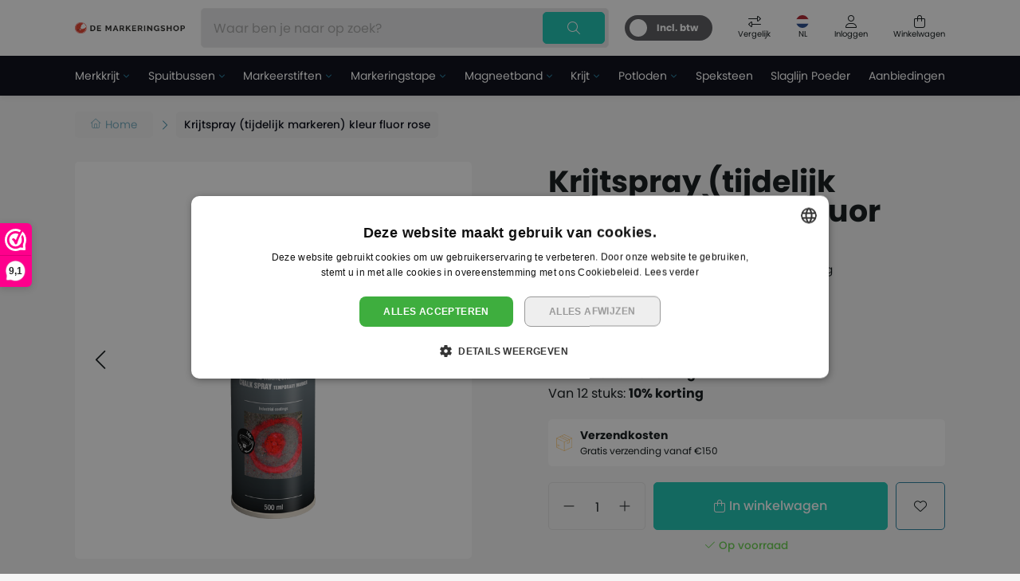

--- FILE ---
content_type: text/html;charset=utf-8
request_url: https://www.demarkeringshop.nl/nl/krijtspray-tijdelijk-markeren-kleur-fluo-108605768.html
body_size: 13935
content:
<!DOCTYPE html>
<html lang="nl">
  <head>
    <title>Krijtspray tijdelijk markeren kleur fluor rose - De Markeringshop</title>
    <meta name="description" content="PRO-Paint Krijtspray is een zeer goed zichtbare tijdelijke markeringsverf op kalkbasis. Zeer milieuvriendelijk, het tast geen planten en dergelijke aan. Daar..." />
    <meta name="keywords" content="Pro-Paint, Krijtspray, (tijdelijk, markeren), kleur, fluor, rose, Krijtspay, tijdelijk markeren, spuitbussen, merkkrijt, ral kleuren, magneetband, zelfklevend magneetband, zelfklevend metaalband, magnetische etiketten" />
    <meta http-equiv="X-UA-Compatible" content="IE=edge">
    <meta name="viewport" content="width=device-width, initial-scale=1">
    <meta name="apple-mobile-web-app-capable" content="yes">
    <meta name="apple-mobile-web-app-status-bar-style" content="black">
        		<link rel="shortcut icon" type="image/x-icon" href="https://cdn.webshopapp.com/shops/293669/themes/182077/v/1802278/assets/favicon.ico?20230601125619">
        <meta charset="utf-8"/>
<!-- [START] 'blocks/head.rain' -->
<!--

  (c) 2008-2025 Lightspeed Netherlands B.V.
  http://www.lightspeedhq.com
  Generated: 25-11-2025 @ 23:46:53

-->
<link rel="canonical" href="https://www.demarkeringshop.nl/nl/krijtspray-tijdelijk-markeren-kleur-fluo-108605768.html"/>
<link rel="alternate" href="https://www.demarkeringshop.nl/nl/index.rss" type="application/rss+xml" title="Nieuwe producten"/>
<meta name="robots" content="noodp,noydir"/>
<meta name="google-site-verification" content="oc-ve_y6HkgOpW03ikIyzeEUV00B83DlM73HQBC9tU0"/>
<meta name="google-site-verification" content="7tu4BuaAd5rsa3uK7ebd4Qit3wiz6Rvssc82zYyKllg"/>
<meta property="og:url" content="https://www.demarkeringshop.nl/nl/krijtspray-tijdelijk-markeren-kleur-fluo-108605768.html?source=facebook"/>
<meta property="og:site_name" content="De Markeringshop"/>
<meta property="og:title" content="Krijtspray tijdelijk markeren kleur fluor rose"/>
<meta property="og:description" content="PRO-Paint Krijtspray is een zeer goed zichtbare tijdelijke markeringsverf op kalkbasis. Zeer milieuvriendelijk, het tast geen planten en dergelijke aan. Daar..."/>
<meta property="og:image" content="https://cdn.webshopapp.com/shops/293669/files/322431927/pro-paint-krijtspray-tijdelijk-markeren-kleur-fluo.jpg"/>
<script>
(function(w,d,s,l,i){w[l]=w[l]||[];w[l].push({'gtm.start': 
new Date().getTime(),event:'gtm.js'});var f=d.getElementsByTagName(s)[0], 
j=d.createElement(s),dl=l!='dataLayer'?'&l='+l:'';j.async=true;j.src= 
'https://www.googletagmanager.com/gtm.js?id='+i+dl;f.parentNode.insertBefore(j,f); 
})(window,document,'script','dataLayer','GTM-TQ3HVJL');

</script>
<!--[if lt IE 9]>
<script src="https://cdn.webshopapp.com/assets/html5shiv.js?2025-02-20"></script>
<![endif]-->
<!-- [END] 'blocks/head.rain' -->
                <link rel="preload" as="style" href="https://cdn.webshopapp.com/shops/293669/themes/182077/assets/settings.css?20250929093157" />
    <link rel="stylesheet" href="https://cdn.webshopapp.com/shops/293669/themes/182077/assets/settings.css?20250929093157">
  	<link rel="preload" href="https://assets.redbanana.nl/rb-framework/dist/css/style-min.css" as="style">
 		<link rel="stylesheet" href="https://assets.redbanana.nl/rb-framework/dist/css/style-min.css">
        		<link rel="preload" href="https://assets.redbanana.nl/rb-framework/dist/css/demarkeringshop-min.css" as="style">
     		<link rel="stylesheet" href="https://assets.redbanana.nl/rb-framework/dist/css/demarkeringshop-min.css">
            	<link rel="stylesheet" href="https://assets.redbanana.nl/rb-framework/dist/css/popup/magnific-popup.css">
    
    <script src="https://cdn.webshopapp.com/assets/jquery-1-9-1.js?2025-02-20"></script>
    <script src="https://cdn.webshopapp.com/assets/jquery-ui-1-10-1.js?2025-02-20"></script>
        	<script src="https://assets.redbanana.nl/rb-framework/dist/js/jquery.magnific-popup.min.js"></script>
        <script src="https://cdn.jsdelivr.net/npm/swiper@8/swiper-bundle.min.js"></script>
		<script type="application/ld+json">
        {
        "@context": "https://schema.org",
        "@type": "Organization",
        "url": "https://www.demarkeringshop.nl/",
        "logo": "https://cdn.webshopapp.com/shops/293669/themes/182077/v/1802277/assets/logo.png?20230601125619"
      }
  </script>
    
      <!-- [START] 'Klaviyo User Identification' -->
      <script>
        // Identify the user
        function identifyUser() {
            if (typeof klaviyo !== 'undefined') {
                // Identify the user profile
                klaviyo.identify({
                    'email': '',
                    'first_name': '',
                    'last_name': ''
                });
                console.log("User identified in Klaviyo");
            } else {
                // If Klaviyo is not yet loaded, retry after 100ms
                setTimeout(identifyUser, 100);
            }
        }
        // Start the user identification process
        identifyUser();
    </script>
    <!-- [END] 'Klaviyo User Identification' -->
    
    <!-- [START] 'Klaviyo Viewed Product & Added to Cart Events Tracking' -->
    <script>
        function waitForKlaviyo() {
            if (typeof klaviyo !== "undefined") {
                // Delay the event tracking slightly to ensure Klaviyo is fully loaded
                setTimeout(function () {
                    // Create the item data for the product (can be reused for both events)
                    var item = {
                        "ProductName": "Krijtspray (tijdelijk markeren) kleur fluor rose",
                        "ProductID": "108605768",
                        "ProductCode": "370602",
                        "EAN": "8717774431016",
                        "VariantTitle": "Fluor Rose",
                        "Categories": ["Spuitbussen", "Tijdelijk Markeren"],
                        "ImageURL": "https://cdn.webshopapp.com/shops/293669/files/322431927/600x600x2/pro-paint-krijtspray-tijdelijk-markeren-kleur-fluo.jpg",
                        "URL": "https://www.demarkeringshop.nl/nl/krijtspray-tijdelijk-markeren-kleur-fluo-108605768.html",
                        "Brand": "Pro-Paint",
                        "Price": "13.19",
                        "CompareAtPrice": ""
                    };

                    // Track the Viewed Product event in Klaviyo
                    if (item.URL !== window.location.origin + "/" && item.ProductName && item.Price) {
                        console.log("Pushing Viewed Product event to Klaviyo!");
                        klaviyo.push(["track", "Viewed Product", item]);
                    }

                    // Find the "Add to Cart" button by ID
                    const button = document.getElementById("add-cart");
                    if (button) {
                        button.addEventListener("click", function () {
                            // Get the quantity value
                            var quantity = document.querySelector('input[name="quantity"]')?.value;

                            // Prepare the Add to Cart data (with the quantity)
                            var cartItemData = Object.assign({}, item, {
                                "Quantity": quantity,
                                "$value": item.Price * quantity
                            });
                            delete cartItemData.Price;

                            // Send the Add to Cart event to Klaviyo
                            console.log("Pushing Add to Cart event to Klaviyo!");
                            klaviyo.push(["track", "Added to Cart", cartItemData]);
                        });
                    }
                }, 2000); // Adjust the timeout duration (in ms) as necessary
            } else {
                setTimeout(waitForKlaviyo, 100); // Wait 100ms and check again
            }
        }

        waitForKlaviyo(); // Start the process when the script is loaded
    </script>
    <!-- [END] 'Klaviyo Viewed Product & Added to Cart Events Tracking' -->
    
  </head>
  <body class=" ">
    <div class="wrapper">
                    
<header class="main-header left" id="main-header">
    <div class="middle-bar">
    <div class="container">
      <div class="main-header-wrapper flex justify-content-between align-items-center">
        <div class="menu-btn-wrapper desktop-hide flex align-items-center">
          <span class="icon icon-before icon-bars noma"></span>
        </div>
                	<div class="logo-wrapper flex align-items-center" >
                          <a href="/"><img src="https://cdn.webshopapp.com/shops/293669/themes/182077/v/1802277/assets/logo.png?20230601125619" alt="Logo De Markeringshop" class="logo full-width" width="180" height="40"></a>
                      </div>
                      <div class="search-wrapper">
              <form action="https://www.demarkeringshop.nl/nl/search/" method="get" id="formSearch" class="relative full-width" target="_self">
                <div class="search-input-wrapper">
                  <input type="text" name="q" placeholder="Waar ben je naar op zoek?">
                  <button class="cta icon icon-before icon-search noma"></button>
                </div>
              </form>
            </div>
                  
        <div class="icons-wrapper flex justify-content-end">
                    	<div class="vat-toggle mobile-hide">
              <div class="toggle-item">
                <span class="off-span">Incl. btw</span>
                <span class="on-span">Excl. btw</span>
              </div>
          	</div>
                              	<a href="https://www.demarkeringshop.nl/nl/compare/" class="icon-wrapper flex flex-wrap justify-content-center compare-icon flex-column relative">
              <span class="icon icon-before icon-compare noma flex justify-content-center"></span>
            	<span class="icon-text flex full-width justify-content-center">Vergelijk</span>
                        	</a>
                                <span class="icon-wrapper language-icon-assets flex justify-content-center align-items-center mobile-hide">
              <span class="flex justify-content-center flex-wrap align-items-center">
                  <img class="language-flag-img" src="https://flagicons.lipis.dev/flags/1x1/nl.svg ">
                <span class="icon-text flex full-width justify-content-center">NL</span>
              </span>
              <ul class="languageAssets">
                                  <li class="active">
                    <a href="https://www.demarkeringshop.nl/nl/"  title="Nederlands" lang="nl">
                      Nederlands
                    </a>
                  </li>
                                  <li >
                    <a href="https://www.demarkeringshop.nl/de/"  title="Deutsch" lang="de">
                      Deutsch
                    </a>
                  </li>
                              </ul>
            </span>
                   	          <a href="https://www.demarkeringshop.nl/nl/account/" class="icon-wrapper account-icon flex flex-wrap justify-content-center flex-column">
            <span class="icon icon-before icon-account noma flex justify-content-center"></span>
                        	<span class="icon-text flex full-width justify-content-center">Inloggen</span>
                      </a>
          <a href="https://www.demarkeringshop.nl/nl/cart/" class="icon-wrapper cart-icon flex flex-wrap justify-content-center flex-column relative">
            <span class="icon icon-before icon-bag noma flex justify-content-center"></span>
            <span class="icon-text flex full-width justify-content-center">Winkelwagen</span>
                      </a>
        </div>
      </div>
    </div>
  </div>
    	<div class="bottom-bar mobile-hide ">
      <div class="container">
        <ul class="menu flex align-items-center justify-content-between">
            <div class="flex menu menu-left  justify-content-between full-width  ">
                                      <li class="menu-item menu-item-has-children">
                <a href="https://www.demarkeringshop.nl/nl/merkkrijt/" title="Merkkrijt">Merkkrijt</a>

                                                                    	                  	<div class="sub-menu-wrap">
                    <div class="container">
                      <div class="row row-20">
                                                  <div class="mobile-hide col-md-3 flex align-center">
                            <a href="https://www.demarkeringshop.nl/nl/merkkrijt/" title="Merkkrijt" class="cat-img">
                              <img src="https://cdn.webshopapp.com/shops/293669/files/324403105/image.jpg" alt="Merkkrijt" title="Merkkrijt" width="140" height="140" />
                            </a>
                          </div>
                                                                                                                                                                                                                                                                                                                                                                    <div class="col-12 col-sm-12 col-md-3 flex ">
                                                      <ul class="column-submenu">
                                                                                                <li class="menu-item flex-start">
                                    <a class="subitemLink" href="https://www.demarkeringshop.nl/nl/merkkrijt/kadeem-merkkrijt/" title="Kadeem Merkkrijt">Kadeem Merkkrijt</a>
                                  </li>
                                                                                                                              <li class="menu-item flex-start">
                                    <a class="subitemLink" href="https://www.demarkeringshop.nl/nl/merkkrijt/lyra-merkkrijt/" title="Lyra Merkkrijt">Lyra Merkkrijt</a>
                                  </li>
                                                                                                                              <li class="menu-item flex-start">
                                    <a class="subitemLink" href="https://www.demarkeringshop.nl/nl/merkkrijt/markal-paintstik/" title="Markal Paintstik">Markal Paintstik</a>
                                  </li>
                                                                                        </ul>
                          </div>
                                                                                                                                                                                                                                                                                      <div class="col-12 col-sm-12 col-md-3 flex ">
                                                      <ul class="column-submenu">
                                                                                                <li class="menu-item flex-start">
                                    <a class="subitemLink" href="https://www.demarkeringshop.nl/nl/merkkrijt/pica-permanent-markers/" title="Pica Permanent Markers">Pica Permanent Markers</a>
                                  </li>
                                                                                                                              <li class="menu-item flex-start">
                                    <a class="subitemLink" href="https://www.demarkeringshop.nl/nl/merkkrijt/zhk-merkkrijt/" title="ZHK Merkkrijt">ZHK Merkkrijt</a>
                                  </li>
                                                                                        </ul>
                          </div>
                                                                      </div>
                    </div>
                  </div>
                	                              </li>
                          <li class="menu-item menu-item-has-children">
                <a href="https://www.demarkeringshop.nl/nl/spuitbussen/" title="Spuitbussen">Spuitbussen</a>

                                                                                                          	                  	<div class="sub-menu-wrap">
                    <div class="container">
                      <div class="row row-20">
                                                  <div class="mobile-hide col-md-3 flex align-center">
                            <a href="https://www.demarkeringshop.nl/nl/spuitbussen/" title="Spuitbussen" class="cat-img">
                              <img src="https://cdn.webshopapp.com/shops/293669/files/426252668/image.jpg" alt="Spuitbussen" title="Spuitbussen" width="140" height="140" />
                            </a>
                          </div>
                                                                                                                                                                                                                                                                                                                                                                                                                                                                                <div class="col-12 col-sm-12 col-md-3 flex ">
                                                      <ul class="column-submenu">
                                                                                                <li class="menu-item flex-start">
                                    <a class="subitemLink" href="https://www.demarkeringshop.nl/nl/spuitbussen/kadeem-spuitbussen/" title="Kadeem Spuitbussen">Kadeem Spuitbussen</a>
                                  </li>
                                                                                                                              <li class="menu-item flex-start">
                                    <a class="subitemLink" href="https://www.demarkeringshop.nl/nl/spuitbussen/tijdelijk-markeren/" title="Tijdelijk Markeren">Tijdelijk Markeren</a>
                                  </li>
                                                                                                                              <li class="menu-item flex-start">
                                    <a class="subitemLink" href="https://www.demarkeringshop.nl/nl/spuitbussen/soppec-spuitbussen/" title="Soppec Spuitbussen">Soppec Spuitbussen</a>
                                  </li>
                                                                                                                              <li class="menu-item flex-start">
                                    <a class="subitemLink" href="https://www.demarkeringshop.nl/nl/spuitbussen/mercalin-spuitbussen/" title="Mercalin Spuitbussen">Mercalin Spuitbussen</a>
                                  </li>
                                                                                                                              <li class="menu-item flex-start">
                                    <a class="subitemLink" href="https://www.demarkeringshop.nl/nl/spuitbussen/wegenverf/" title="Wegenverf">Wegenverf</a>
                                  </li>
                                                                                        </ul>
                          </div>
                                                                                                                                                                                                                                                                                                                                                                                                                                                        <div class="col-12 col-sm-12 col-md-3 flex ">
                                                      <ul class="column-submenu">
                                                                                                <li class="menu-item flex-start">
                                    <a class="subitemLink" href="https://www.demarkeringshop.nl/nl/spuitbussen/pro-paint-industrielak/" title="Pro-Paint Industrielak">Pro-Paint Industrielak</a>
                                  </li>
                                                                                                                              <li class="menu-item flex-start">
                                    <a class="subitemLink" href="https://www.demarkeringshop.nl/nl/spuitbussen/pro-paint-markeringsverf/" title="Pro-Paint Markeringsverf">Pro-Paint Markeringsverf</a>
                                  </li>
                                                                                                                              <li class="menu-item flex-start">
                                    <a class="subitemLink" href="https://www.demarkeringshop.nl/nl/spuitbussen/pro-paint-lijnmarker/" title="Pro-Paint Lijnmarker">Pro-Paint Lijnmarker</a>
                                  </li>
                                                                                                                              <li class="menu-item flex-start">
                                    <a class="subitemLink" href="https://www.demarkeringshop.nl/nl/spuitbussen/pro-paint-hittebestendige-coating/" title="Pro-Paint Hittebestendige coating">Pro-Paint Hittebestendige coating</a>
                                  </li>
                                                                                                                              <li class="menu-item flex-start">
                                    <a class="subitemLink" href="https://www.demarkeringshop.nl/nl/spuitbussen/pro-paint-rally/" title="Pro-Paint Rally">Pro-Paint Rally</a>
                                  </li>
                                                                                        </ul>
                          </div>
                                                                                                                                                                                                                                                                                                                                            <div class="col-12 col-sm-12 col-md-3 flex ">
                                                      <ul class="column-submenu">
                                                                                                <li class="menu-item flex-start">
                                    <a class="subitemLink" href="https://www.demarkeringshop.nl/nl/spuitbussen/pro-paint-zinksprays/" title="Pro-Paint Zinksprays">Pro-Paint Zinksprays</a>
                                  </li>
                                                                                                                              <li class="menu-item flex-start">
                                    <a class="subitemLink" href="https://www.demarkeringshop.nl/nl/spuitbussen/pro-tech-technische-spray/" title="Pro-Tech Technische Spray">Pro-Tech Technische Spray</a>
                                  </li>
                                                                                                                              <li class="menu-item flex-start">
                                    <a class="subitemLink" href="https://www.demarkeringshop.nl/nl/spuitbussen/accessoires/" title="Accessoires">Accessoires</a>
                                  </li>
                                                                                        </ul>
                          </div>
                                                                      </div>
                    </div>
                  </div>
                	                              </li>
                          <li class="menu-item menu-item-has-children">
                <a href="https://www.demarkeringshop.nl/nl/markeerstiften/" title="Markeerstiften">Markeerstiften</a>

                                                                    	                  	<div class="sub-menu-wrap">
                    <div class="container">
                      <div class="row row-20">
                                                  <div class="mobile-hide col-md-3 flex align-center">
                            <a href="https://www.demarkeringshop.nl/nl/markeerstiften/" title="Markeerstiften" class="cat-img">
                              <img src="https://cdn.webshopapp.com/shops/293669/files/312561486/image.jpg" alt="Markeerstiften" title="Markeerstiften" width="140" height="140" />
                            </a>
                          </div>
                                                                                                                                                                                                                                                                                                                                                                                                                                                                                <div class="col-12 col-sm-12 col-md-3 flex ">
                                                      <ul class="column-submenu">
                                                                                                <li class="menu-item flex-start">
                                    <a class="subitemLink" href="https://www.demarkeringshop.nl/nl/markeerstiften/edding/" title="Edding">Edding</a>
                                  </li>
                                                                                                                              <li class="menu-item flex-start">
                                    <a class="subitemLink" href="https://www.demarkeringshop.nl/nl/markeerstiften/lyra/" title="Lyra">Lyra</a>
                                  </li>
                                                                                                                              <li class="menu-item flex-start">
                                    <a class="subitemLink" href="https://www.demarkeringshop.nl/nl/markeerstiften/sharpie/" title="Sharpie">Sharpie</a>
                                  </li>
                                                                                                                              <li class="menu-item flex-start">
                                    <a class="subitemLink" href="https://www.demarkeringshop.nl/nl/markeerstiften/markal/" title="Markal">Markal</a>
                                  </li>
                                                                                                                              <li class="menu-item flex-start">
                                    <a class="subitemLink" href="https://www.demarkeringshop.nl/nl/markeerstiften/snowman/" title="Snowman">Snowman</a>
                                  </li>
                                                                                        </ul>
                          </div>
                                                                                                                                                                                                                                                                                                                                                                                                                                                        <div class="col-12 col-sm-12 col-md-3 flex ">
                                                      <ul class="column-submenu">
                                                                                                <li class="menu-item flex-start">
                                    <a class="subitemLink" href="https://www.demarkeringshop.nl/nl/markeerstiften/pica/" title="Pica">Pica</a>
                                  </li>
                                                                                                                              <li class="menu-item flex-start">
                                    <a class="subitemLink" href="https://www.demarkeringshop.nl/nl/markeerstiften/staedtler/" title="STAEDTLER">STAEDTLER</a>
                                  </li>
                                                                                                                              <li class="menu-item flex-start">
                                    <a class="subitemLink" href="https://www.demarkeringshop.nl/nl/markeerstiften/marxman/" title="Marxman">Marxman</a>
                                  </li>
                                                                                                                              <li class="menu-item flex-start">
                                    <a class="subitemLink" href="https://www.demarkeringshop.nl/nl/markeerstiften/posca/" title="Posca">Posca</a>
                                  </li>
                                                                                                                              <li class="menu-item flex-start">
                                    <a class="subitemLink" href="https://www.demarkeringshop.nl/nl/markeerstiften/tracer/" title="Tracer">Tracer</a>
                                  </li>
                                                                                        </ul>
                          </div>
                                                                      </div>
                    </div>
                  </div>
                	                              </li>
                          <li class="menu-item menu-item-has-children">
                <a href="https://www.demarkeringshop.nl/nl/markeringstape/" title="Markeringstape">Markeringstape</a>

                                                                    	                  	<div class="sub-menu-wrap">
                    <div class="container">
                      <div class="row row-20">
                                                  <div class="mobile-hide col-md-3 flex align-center">
                            <a href="https://www.demarkeringshop.nl/nl/markeringstape/" title="Markeringstape" class="cat-img">
                              <img src="https://cdn.webshopapp.com/shops/293669/files/324633883/image.jpg" alt="Markeringstape" title="Markeringstape" width="140" height="140" />
                            </a>
                          </div>
                                                                                                                                                                                                                                                                                                              <div class="col-12 col-sm-12 col-md-3 flex ">
                                                      <ul class="column-submenu">
                                                                                                <li class="menu-item flex-start">
                                    <a class="subitemLink" href="https://www.demarkeringshop.nl/nl/markeringstape/vloermarkeringstape/" title="Vloermarkeringstape">Vloermarkeringstape</a>
                                  </li>
                                                                                                                              <li class="menu-item flex-start">
                                    <a class="subitemLink" href="https://www.demarkeringshop.nl/nl/markeringstape/antislip-tape/" title="Antislip tape">Antislip tape</a>
                                  </li>
                                                                                        </ul>
                          </div>
                                                                                                                                                                                                                                                                                      <div class="col-12 col-sm-12 col-md-3 flex ">
                                                      <ul class="column-submenu">
                                                                                                <li class="menu-item flex-start">
                                    <a class="subitemLink" href="https://www.demarkeringshop.nl/nl/markeringstape/afzetlint/" title="Afzetlint">Afzetlint</a>
                                  </li>
                                                                                                                              <li class="menu-item flex-start">
                                    <a class="subitemLink" href="https://www.demarkeringshop.nl/nl/markeringstape/afplaktape-washi/" title="Afplaktape Washi">Afplaktape Washi</a>
                                  </li>
                                                                                        </ul>
                          </div>
                                                                      </div>
                    </div>
                  </div>
                	                              </li>
                          <li class="menu-item menu-item-has-children">
                <a href="https://www.demarkeringshop.nl/nl/magneetband/" title="Magneetband">Magneetband</a>

                                                                    	                  	<div class="sub-menu-wrap">
                    <div class="container">
                      <div class="row row-20">
                                                  <div class="mobile-hide col-md-3 flex align-center">
                            <a href="https://www.demarkeringshop.nl/nl/magneetband/" title="Magneetband" class="cat-img">
                              <img src="https://cdn.webshopapp.com/shops/293669/files/426252686/image.jpg" alt="Magneetband" title="Magneetband" width="140" height="140" />
                            </a>
                          </div>
                                                                                                                                                                                                                                                                                                                                                                                                                                                                                <div class="col-12 col-sm-12 col-md-3 flex ">
                                                      <ul class="column-submenu">
                                                                                                <li class="menu-item flex-start">
                                    <a class="subitemLink" href="https://www.demarkeringshop.nl/nl/magneetband/magneetband/" title="Magneetband">Magneetband</a>
                                  </li>
                                                                                                                              <li class="menu-item flex-start">
                                    <a class="subitemLink" href="https://www.demarkeringshop.nl/nl/magneetband/magneetband-met-whiteboard-coating/" title="Magneetband met whiteboard coating">Magneetband met whiteboard coating</a>
                                  </li>
                                                                                                                              <li class="menu-item flex-start">
                                    <a class="subitemLink" href="https://www.demarkeringshop.nl/nl/magneetband/magneetband-dikte-085mm/" title="Magneetband dikte 0,85mm ">Magneetband dikte 0,85mm </a>
                                  </li>
                                                                                                                              <li class="menu-item flex-start">
                                    <a class="subitemLink" href="https://www.demarkeringshop.nl/nl/magneetband/pvc-vrije-magneetband-05-mm-green-power/" title="PVC-vrije Magneetband 0,5 mm – Green Power">PVC-vrije Magneetband 0,5 mm – Green Power</a>
                                  </li>
                                                                                                                              <li class="menu-item flex-start">
                                    <a class="subitemLink" href="https://www.demarkeringshop.nl/nl/magneetband/magneetband-zelfklevend/" title="Magneetband zelfklevend">Magneetband zelfklevend</a>
                                  </li>
                                                                                        </ul>
                          </div>
                                                                                                                                                                                                                                                                                                                                                                                                                                                        <div class="col-12 col-sm-12 col-md-3 flex ">
                                                      <ul class="column-submenu">
                                                                                                <li class="menu-item flex-start">
                                    <a class="subitemLink" href="https://www.demarkeringshop.nl/nl/magneetband/magnetische-etiketten/" title="Magnetische Etiketten">Magnetische Etiketten</a>
                                  </li>
                                                                                                                              <li class="menu-item flex-start">
                                    <a class="subitemLink" href="https://www.demarkeringshop.nl/nl/magneetband/magnetische-etikethouders/" title="Magnetische Etikethouders">Magnetische Etikethouders</a>
                                  </li>
                                                                                                                              <li class="menu-item flex-start">
                                    <a class="subitemLink" href="https://www.demarkeringshop.nl/nl/magneetband/zelfklevend-metaalband/" title="Zelfklevend Metaalband">Zelfklevend Metaalband</a>
                                  </li>
                                                                                                                              <li class="menu-item flex-start">
                                    <a class="subitemLink" href="https://www.demarkeringshop.nl/nl/magneetband/memo-magneten/" title="Memo magneten">Memo magneten</a>
                                  </li>
                                                                                                                              <li class="menu-item flex-start">
                                    <a class="subitemLink" href="https://www.demarkeringshop.nl/nl/magneetband/magneetvensters-a4/" title="Magneetvensters A4">Magneetvensters A4</a>
                                  </li>
                                                                                        </ul>
                          </div>
                                                                      </div>
                    </div>
                  </div>
                	                              </li>
                          <li class="menu-item menu-item-has-children">
                <a href="https://www.demarkeringshop.nl/nl/krijt/" title="Krijt">Krijt</a>

                                                                    	                  	<div class="sub-menu-wrap">
                    <div class="container">
                      <div class="row row-20">
                                                  <div class="mobile-hide col-md-3 flex align-center">
                            <a href="https://www.demarkeringshop.nl/nl/krijt/" title="Krijt" class="cat-img">
                              <img src="https://cdn.webshopapp.com/shops/293669/files/322535117/image.jpg" alt="Krijt" title="Krijt" width="140" height="140" />
                            </a>
                          </div>
                                                                                                                                                                                                                                                        <div class="col-12 col-sm-12 col-md-3 flex ">
                                                      <ul class="column-submenu">
                                                                                                <li class="menu-item flex-start">
                                    <a class="subitemLink" href="https://www.demarkeringshop.nl/nl/krijt/schoolbordkrijt/" title="Schoolbordkrijt">Schoolbordkrijt</a>
                                  </li>
                                                                                        </ul>
                          </div>
                                                                                                                                                                                                                                <div class="col-12 col-sm-12 col-md-3 flex ">
                                                      <ul class="column-submenu">
                                                                                                <li class="menu-item flex-start">
                                    <a class="subitemLink" href="https://www.demarkeringshop.nl/nl/krijt/industriekrijt/" title="Industriekrijt">Industriekrijt</a>
                                  </li>
                                                                                        </ul>
                          </div>
                                                                      </div>
                    </div>
                  </div>
                	                              </li>
                          <li class="menu-item menu-item-has-children">
                <a href="https://www.demarkeringshop.nl/nl/potloden/" title="Potloden">Potloden</a>

                                                                    	                  	<div class="sub-menu-wrap">
                    <div class="container">
                      <div class="row row-20">
                                                  <div class="mobile-hide col-md-3 flex align-center">
                            <a href="https://www.demarkeringshop.nl/nl/potloden/" title="Potloden" class="cat-img">
                              <img src="https://cdn.webshopapp.com/shops/293669/files/426252708/image.jpg" alt="Potloden" title="Potloden" width="140" height="140" />
                            </a>
                          </div>
                                                                                                                                                                                                                                                                                                              <div class="col-12 col-sm-12 col-md-3 flex ">
                                                      <ul class="column-submenu">
                                                                                                <li class="menu-item flex-start">
                                    <a class="subitemLink" href="https://www.demarkeringshop.nl/nl/potloden/lyra/" title="Lyra">Lyra</a>
                                  </li>
                                                                                                                              <li class="menu-item flex-start">
                                    <a class="subitemLink" href="https://www.demarkeringshop.nl/nl/potloden/pica/" title="Pica">Pica</a>
                                  </li>
                                                                                        </ul>
                          </div>
                                                                                                                                                                                                                                                                                      <div class="col-12 col-sm-12 col-md-3 flex ">
                                                      <ul class="column-submenu">
                                                                                                <li class="menu-item flex-start">
                                    <a class="subitemLink" href="https://www.demarkeringshop.nl/nl/potloden/marxman/" title="Marxman">Marxman</a>
                                  </li>
                                                                                                                              <li class="menu-item flex-start">
                                    <a class="subitemLink" href="https://www.demarkeringshop.nl/nl/potloden/markal/" title="Markal">Markal</a>
                                  </li>
                                                                                        </ul>
                          </div>
                                                                      </div>
                    </div>
                  </div>
                	                              </li>
                          <li class="menu-item">
                <a href="https://www.demarkeringshop.nl/nl/speksteen/" title="Speksteen">Speksteen</a>

                              </li>
                          <li class="menu-item">
                <a href="https://www.demarkeringshop.nl/nl/slaglijn-poeder/" title="Slaglijn Poeder">Slaglijn Poeder</a>

                              </li>
                          <li class="menu-item">
                <a href="https://www.demarkeringshop.nl/nl/aanbiedingen/" title="Aanbiedingen">Aanbiedingen</a>

                              </li>
                                                            </div>
                  </ul>
    	</div>
		</div>
    <div class="search-wrapper-mobile desktop-hide ">
       <div class="container">
        <form action="https://www.demarkeringshop.nl/nl/search/" method="get" id="formSearchMobile" class="relative full-width" target="_self">
          <div class="search-input-wrapper ">
            <input type="text" name="q" placeholder="Waar ben je naar op zoek?">
            <button class="cta icon icon-before icon-search noma"></button>
          </div>
        </form>
      </div>
    </div>
      	<div class="bottom-bar desktop-hide">
      <div class="container">
        <a href="#" class="cta blue icon icon-before icon-left back-btn">Terug</a>
        <ul class="menu flex align-items-center justify-content-between">
                                <li class="menu-item menu-item-has-children">
              <a href="https://www.demarkeringshop.nl/nl/merkkrijt/" title="Merkkrijt">Merkkrijt</a>

                                                              <div class="sub-menu-wrap">
                  <div class="container">
                    <div class="row row-20">
                                              <div class="col-12 col-sm-12 col-md-12 col-lg-3 flex align-items-center">
                          <ul class="column-submenu">
                                                          <li class="menu-item">
                                <a class="subitemLink" href="https://www.demarkeringshop.nl/nl/merkkrijt/kadeem-merkkrijt/" title="Kadeem Merkkrijt">Kadeem Merkkrijt</a>
                                                              </li>
                                                          <li class="menu-item">
                                <a class="subitemLink" href="https://www.demarkeringshop.nl/nl/merkkrijt/lyra-merkkrijt/" title="Lyra Merkkrijt">Lyra Merkkrijt</a>
                                                              </li>
                                                          <li class="menu-item">
                                <a class="subitemLink" href="https://www.demarkeringshop.nl/nl/merkkrijt/markal-paintstik/" title="Markal Paintstik">Markal Paintstik</a>
                                                              </li>
                                                      </ul>
                        </div>
                                              <div class="col-12 col-sm-12 col-md-12 col-lg-3 flex align-items-center">
                          <ul class="column-submenu">
                                                          <li class="menu-item">
                                <a class="subitemLink" href="https://www.demarkeringshop.nl/nl/merkkrijt/pica-permanent-markers/" title="Pica Permanent Markers">Pica Permanent Markers</a>
                                                              </li>
                                                          <li class="menu-item">
                                <a class="subitemLink" href="https://www.demarkeringshop.nl/nl/merkkrijt/zhk-merkkrijt/" title="ZHK Merkkrijt">ZHK Merkkrijt</a>
                                                              </li>
                                                      </ul>
                        </div>
                                          </div>
                  </div>
                </div>
                          </li>
                      <li class="menu-item menu-item-has-children">
              <a href="https://www.demarkeringshop.nl/nl/spuitbussen/" title="Spuitbussen">Spuitbussen</a>

                                                                                                <div class="sub-menu-wrap">
                  <div class="container">
                    <div class="row row-20">
                                              <div class="col-12 col-sm-12 col-md-12 col-lg-3 flex align-items-center">
                          <ul class="column-submenu">
                                                          <li class="menu-item">
                                <a class="subitemLink" href="https://www.demarkeringshop.nl/nl/spuitbussen/kadeem-spuitbussen/" title="Kadeem Spuitbussen">Kadeem Spuitbussen</a>
                                                              </li>
                                                          <li class="menu-item">
                                <a class="subitemLink" href="https://www.demarkeringshop.nl/nl/spuitbussen/tijdelijk-markeren/" title="Tijdelijk Markeren">Tijdelijk Markeren</a>
                                                              </li>
                                                          <li class="menu-item">
                                <a class="subitemLink" href="https://www.demarkeringshop.nl/nl/spuitbussen/soppec-spuitbussen/" title="Soppec Spuitbussen">Soppec Spuitbussen</a>
                                                              </li>
                                                          <li class="menu-item">
                                <a class="subitemLink" href="https://www.demarkeringshop.nl/nl/spuitbussen/mercalin-spuitbussen/" title="Mercalin Spuitbussen">Mercalin Spuitbussen</a>
                                                              </li>
                                                          <li class="menu-item">
                                <a class="subitemLink" href="https://www.demarkeringshop.nl/nl/spuitbussen/wegenverf/" title="Wegenverf">Wegenverf</a>
                                                              </li>
                                                      </ul>
                        </div>
                                              <div class="col-12 col-sm-12 col-md-12 col-lg-3 flex align-items-center">
                          <ul class="column-submenu">
                                                          <li class="menu-item">
                                <a class="subitemLink" href="https://www.demarkeringshop.nl/nl/spuitbussen/pro-paint-industrielak/" title="Pro-Paint Industrielak">Pro-Paint Industrielak</a>
                                                              </li>
                                                          <li class="menu-item">
                                <a class="subitemLink" href="https://www.demarkeringshop.nl/nl/spuitbussen/pro-paint-markeringsverf/" title="Pro-Paint Markeringsverf">Pro-Paint Markeringsverf</a>
                                                              </li>
                                                          <li class="menu-item">
                                <a class="subitemLink" href="https://www.demarkeringshop.nl/nl/spuitbussen/pro-paint-lijnmarker/" title="Pro-Paint Lijnmarker">Pro-Paint Lijnmarker</a>
                                                              </li>
                                                          <li class="menu-item">
                                <a class="subitemLink" href="https://www.demarkeringshop.nl/nl/spuitbussen/pro-paint-hittebestendige-coating/" title="Pro-Paint Hittebestendige coating">Pro-Paint Hittebestendige coating</a>
                                                              </li>
                                                          <li class="menu-item">
                                <a class="subitemLink" href="https://www.demarkeringshop.nl/nl/spuitbussen/pro-paint-rally/" title="Pro-Paint Rally">Pro-Paint Rally</a>
                                                              </li>
                                                      </ul>
                        </div>
                                              <div class="col-12 col-sm-12 col-md-12 col-lg-3 flex align-items-center">
                          <ul class="column-submenu">
                                                          <li class="menu-item">
                                <a class="subitemLink" href="https://www.demarkeringshop.nl/nl/spuitbussen/pro-paint-zinksprays/" title="Pro-Paint Zinksprays">Pro-Paint Zinksprays</a>
                                                              </li>
                                                          <li class="menu-item">
                                <a class="subitemLink" href="https://www.demarkeringshop.nl/nl/spuitbussen/pro-tech-technische-spray/" title="Pro-Tech Technische Spray">Pro-Tech Technische Spray</a>
                                                              </li>
                                                          <li class="menu-item">
                                <a class="subitemLink" href="https://www.demarkeringshop.nl/nl/spuitbussen/accessoires/" title="Accessoires">Accessoires</a>
                                                              </li>
                                                      </ul>
                        </div>
                                          </div>
                  </div>
                </div>
                          </li>
                      <li class="menu-item menu-item-has-children">
              <a href="https://www.demarkeringshop.nl/nl/markeerstiften/" title="Markeerstiften">Markeerstiften</a>

                                                              <div class="sub-menu-wrap">
                  <div class="container">
                    <div class="row row-20">
                                              <div class="col-12 col-sm-12 col-md-12 col-lg-3 flex align-items-center">
                          <ul class="column-submenu">
                                                          <li class="menu-item">
                                <a class="subitemLink" href="https://www.demarkeringshop.nl/nl/markeerstiften/edding/" title="Edding">Edding</a>
                                                              </li>
                                                          <li class="menu-item">
                                <a class="subitemLink" href="https://www.demarkeringshop.nl/nl/markeerstiften/lyra/" title="Lyra">Lyra</a>
                                                              </li>
                                                          <li class="menu-item">
                                <a class="subitemLink" href="https://www.demarkeringshop.nl/nl/markeerstiften/sharpie/" title="Sharpie">Sharpie</a>
                                                              </li>
                                                          <li class="menu-item">
                                <a class="subitemLink" href="https://www.demarkeringshop.nl/nl/markeerstiften/markal/" title="Markal">Markal</a>
                                                              </li>
                                                          <li class="menu-item">
                                <a class="subitemLink" href="https://www.demarkeringshop.nl/nl/markeerstiften/snowman/" title="Snowman">Snowman</a>
                                                              </li>
                                                      </ul>
                        </div>
                                              <div class="col-12 col-sm-12 col-md-12 col-lg-3 flex align-items-center">
                          <ul class="column-submenu">
                                                          <li class="menu-item">
                                <a class="subitemLink" href="https://www.demarkeringshop.nl/nl/markeerstiften/pica/" title="Pica">Pica</a>
                                                              </li>
                                                          <li class="menu-item">
                                <a class="subitemLink" href="https://www.demarkeringshop.nl/nl/markeerstiften/staedtler/" title="STAEDTLER">STAEDTLER</a>
                                                              </li>
                                                          <li class="menu-item">
                                <a class="subitemLink" href="https://www.demarkeringshop.nl/nl/markeerstiften/marxman/" title="Marxman">Marxman</a>
                                                              </li>
                                                          <li class="menu-item">
                                <a class="subitemLink" href="https://www.demarkeringshop.nl/nl/markeerstiften/posca/" title="Posca">Posca</a>
                                                              </li>
                                                          <li class="menu-item">
                                <a class="subitemLink" href="https://www.demarkeringshop.nl/nl/markeerstiften/tracer/" title="Tracer">Tracer</a>
                                                              </li>
                                                      </ul>
                        </div>
                                          </div>
                  </div>
                </div>
                          </li>
                      <li class="menu-item menu-item-has-children">
              <a href="https://www.demarkeringshop.nl/nl/markeringstape/" title="Markeringstape">Markeringstape</a>

                                                              <div class="sub-menu-wrap">
                  <div class="container">
                    <div class="row row-20">
                                              <div class="col-12 col-sm-12 col-md-12 col-lg-3 flex align-items-center">
                          <ul class="column-submenu">
                                                          <li class="menu-item">
                                <a class="subitemLink" href="https://www.demarkeringshop.nl/nl/markeringstape/vloermarkeringstape/" title="Vloermarkeringstape">Vloermarkeringstape</a>
                                                              </li>
                                                          <li class="menu-item">
                                <a class="subitemLink" href="https://www.demarkeringshop.nl/nl/markeringstape/antislip-tape/" title="Antislip tape">Antislip tape</a>
                                                              </li>
                                                      </ul>
                        </div>
                                              <div class="col-12 col-sm-12 col-md-12 col-lg-3 flex align-items-center">
                          <ul class="column-submenu">
                                                          <li class="menu-item">
                                <a class="subitemLink" href="https://www.demarkeringshop.nl/nl/markeringstape/afzetlint/" title="Afzetlint">Afzetlint</a>
                                                              </li>
                                                          <li class="menu-item">
                                <a class="subitemLink" href="https://www.demarkeringshop.nl/nl/markeringstape/afplaktape-washi/" title="Afplaktape Washi">Afplaktape Washi</a>
                                                              </li>
                                                      </ul>
                        </div>
                                          </div>
                  </div>
                </div>
                          </li>
                      <li class="menu-item menu-item-has-children">
              <a href="https://www.demarkeringshop.nl/nl/magneetband/" title="Magneetband">Magneetband</a>

                                                              <div class="sub-menu-wrap">
                  <div class="container">
                    <div class="row row-20">
                                              <div class="col-12 col-sm-12 col-md-12 col-lg-3 flex align-items-center">
                          <ul class="column-submenu">
                                                          <li class="menu-item">
                                <a class="subitemLink" href="https://www.demarkeringshop.nl/nl/magneetband/magneetband/" title="Magneetband">Magneetband</a>
                                                              </li>
                                                          <li class="menu-item">
                                <a class="subitemLink" href="https://www.demarkeringshop.nl/nl/magneetband/magneetband-met-whiteboard-coating/" title="Magneetband met whiteboard coating">Magneetband met whiteboard coating</a>
                                                              </li>
                                                          <li class="menu-item">
                                <a class="subitemLink" href="https://www.demarkeringshop.nl/nl/magneetband/magneetband-dikte-085mm/" title="Magneetband dikte 0,85mm ">Magneetband dikte 0,85mm </a>
                                                              </li>
                                                          <li class="menu-item">
                                <a class="subitemLink" href="https://www.demarkeringshop.nl/nl/magneetband/pvc-vrije-magneetband-05-mm-green-power/" title="PVC-vrije Magneetband 0,5 mm – Green Power">PVC-vrije Magneetband 0,5 mm – Green Power</a>
                                                              </li>
                                                          <li class="menu-item">
                                <a class="subitemLink" href="https://www.demarkeringshop.nl/nl/magneetband/magneetband-zelfklevend/" title="Magneetband zelfklevend">Magneetband zelfklevend</a>
                                                              </li>
                                                      </ul>
                        </div>
                                              <div class="col-12 col-sm-12 col-md-12 col-lg-3 flex align-items-center">
                          <ul class="column-submenu">
                                                          <li class="menu-item">
                                <a class="subitemLink" href="https://www.demarkeringshop.nl/nl/magneetband/magnetische-etiketten/" title="Magnetische Etiketten">Magnetische Etiketten</a>
                                                              </li>
                                                          <li class="menu-item">
                                <a class="subitemLink" href="https://www.demarkeringshop.nl/nl/magneetband/magnetische-etikethouders/" title="Magnetische Etikethouders">Magnetische Etikethouders</a>
                                                              </li>
                                                          <li class="menu-item">
                                <a class="subitemLink" href="https://www.demarkeringshop.nl/nl/magneetband/zelfklevend-metaalband/" title="Zelfklevend Metaalband">Zelfklevend Metaalband</a>
                                                              </li>
                                                          <li class="menu-item">
                                <a class="subitemLink" href="https://www.demarkeringshop.nl/nl/magneetband/memo-magneten/" title="Memo magneten">Memo magneten</a>
                                                              </li>
                                                          <li class="menu-item">
                                <a class="subitemLink" href="https://www.demarkeringshop.nl/nl/magneetband/magneetvensters-a4/" title="Magneetvensters A4">Magneetvensters A4</a>
                                                              </li>
                                                      </ul>
                        </div>
                                          </div>
                  </div>
                </div>
                          </li>
                      <li class="menu-item menu-item-has-children">
              <a href="https://www.demarkeringshop.nl/nl/krijt/" title="Krijt">Krijt</a>

                                                              <div class="sub-menu-wrap">
                  <div class="container">
                    <div class="row row-20">
                                              <div class="col-12 col-sm-12 col-md-12 col-lg-3 flex align-items-center">
                          <ul class="column-submenu">
                                                          <li class="menu-item">
                                <a class="subitemLink" href="https://www.demarkeringshop.nl/nl/krijt/schoolbordkrijt/" title="Schoolbordkrijt">Schoolbordkrijt</a>
                                                              </li>
                                                      </ul>
                        </div>
                                              <div class="col-12 col-sm-12 col-md-12 col-lg-3 flex align-items-center">
                          <ul class="column-submenu">
                                                          <li class="menu-item">
                                <a class="subitemLink" href="https://www.demarkeringshop.nl/nl/krijt/industriekrijt/" title="Industriekrijt">Industriekrijt</a>
                                                              </li>
                                                      </ul>
                        </div>
                                          </div>
                  </div>
                </div>
                          </li>
                      <li class="menu-item menu-item-has-children">
              <a href="https://www.demarkeringshop.nl/nl/potloden/" title="Potloden">Potloden</a>

                                                              <div class="sub-menu-wrap">
                  <div class="container">
                    <div class="row row-20">
                                              <div class="col-12 col-sm-12 col-md-12 col-lg-3 flex align-items-center">
                          <ul class="column-submenu">
                                                          <li class="menu-item">
                                <a class="subitemLink" href="https://www.demarkeringshop.nl/nl/potloden/lyra/" title="Lyra">Lyra</a>
                                                              </li>
                                                          <li class="menu-item">
                                <a class="subitemLink" href="https://www.demarkeringshop.nl/nl/potloden/pica/" title="Pica">Pica</a>
                                                              </li>
                                                      </ul>
                        </div>
                                              <div class="col-12 col-sm-12 col-md-12 col-lg-3 flex align-items-center">
                          <ul class="column-submenu">
                                                          <li class="menu-item">
                                <a class="subitemLink" href="https://www.demarkeringshop.nl/nl/potloden/marxman/" title="Marxman">Marxman</a>
                                                              </li>
                                                          <li class="menu-item">
                                <a class="subitemLink" href="https://www.demarkeringshop.nl/nl/potloden/markal/" title="Markal">Markal</a>
                                                              </li>
                                                      </ul>
                        </div>
                                          </div>
                  </div>
                </div>
                          </li>
                      <li class="menu-item">
              <a href="https://www.demarkeringshop.nl/nl/speksteen/" title="Speksteen">Speksteen</a>

                          </li>
                      <li class="menu-item">
              <a href="https://www.demarkeringshop.nl/nl/slaglijn-poeder/" title="Slaglijn Poeder">Slaglijn Poeder</a>

                          </li>
                      <li class="menu-item">
              <a href="https://www.demarkeringshop.nl/nl/aanbiedingen/" title="Aanbiedingen">Aanbiedingen</a>

                          </li>
                                          <li class="menu-item language-menu icon icon-after icon-chevdown flex justify-conent-between align-items-center relative">
              <select class="languages-mobile">
                <option>Taal</option>
                                  <option value="https://www.demarkeringshop.nl/nl/" lang="nl"  title="Nederlands">
                      Nederlands
                  </option>
                                  <option value="https://www.demarkeringshop.nl/de/" lang="de"  title="Deutsch">
                      Deutsch
                  </option>
                              </select>
            </li>
        	        </ul>
      </div>
    </div>
  </header>            <div class="page-wrapper">
                

<script type="application/ld+json">
        {
        "@context": "https://schema.org",
        "@type": "BreadcrumbList",
        "itemListElement": [
        	          {
            "@type": "ListItem",
            "position": "1",
            "name": "Krijtspray (tijdelijk markeren) kleur fluor rose",
            "item": "https://www.demarkeringshop.nl/nl/krijtspray-tijdelijk-markeren-kleur-fluo-108605768.html"
        	}                ]
      }
  </script>
<section id="section-1601942982" class="section-breadcrumbs m-bot-30 ">
  <div class="container">
    			<div class="desktop-hide back-bread breads">
        <a href="https://www.demarkeringshop.nl/nl/spuitbussen/tijdelijk-markeren/" class="icon icon-before icon-chevleft">Terug naar tijdelijk markeren</a>
    	</div>
        <div class="breads flex mobile-hide">
      <a class="" href="https://www.demarkeringshop.nl/nl/" title="Home"><span class="icon icon-before icon-home">Home</span></a>
                        <div class="icon icon-before icon-chevright noma"></div>
          <a href="https://www.demarkeringshop.nl/nl/krijtspray-tijdelijk-markeren-kleur-fluo-108605768.html" class="last-item "><span >Krijtspray (tijdelijk markeren) kleur fluor rose</span></a>
                  </div>
  </div>
</section><script type="application/ld+json">
              {
        "@context": "https://schema.org",
        "@type": "Product",
                "description": "PRO-Paint Krijtspray is een zeer goed zichtbare tijdelijke markeringsverf op kalkbasis. Zeer milieuvriendelijk, het tast geen planten en dergelijke aan. Daardoor zeer geschikt voor het markeren op tijdelijke evenementen zoals beurzen, sportevenementen, ke",
        "name": "Krijtspray (tijdelijk markeren) kleur fluor rose",
        "image": "https://cdn.webshopapp.com/shops/293669/files/322431927/image.jpg",
                  "brand": {
            "@type": "Brand",
            "name": "Pro-Paint"
          },
                        "offers": {
          "@type": "Offer",
          "availability": "https://schema.org/InStock",
          "price": "13.19",
          "priceCurrency": "EUR"
        }
      }

  </script>

<section id="section-818433668" class="section-product-detail">
  <div class="container">
    <div class="row g-0 g-sm-0 g-md-0 g-lg-6">
      <div class="col-xs-12 col-sm-12 col-md-12 col-lg-6">
        <div class="product-left-wrapper full-width overflow-hidden">
                    <div class="gallery-top square overflow-hidden border-radius">
            <div class="swiper-container relative">
                            <div class="swiper-wrapper">
                                  <div class="swiper-slide">
                    <a class="image-popup full-all" href="https://cdn.webshopapp.com/shops/293669/files/322431927/600x600x2/pro-paint-krijtspray-tijdelijk-markeren-kleur-fluo.jpg">                    	<img src="https://cdn.webshopapp.com/shops/293669/files/322431927/600x600x2/krijtspray-tijdelijk-markeren-kleur-fluor-rose.jpg" alt="Pro-Paint Krijtspray (tijdelijk markeren) kleur fluor rose">
                    </a>                  </div>
                              </div>
              <div class="swiper-btn absolute top left full-height flex align-items-center"><span class="swiper-button-prev icon icon-after icon-chevleft"></span></div>
              <div class="swiper-btn absolute top right full-height flex align-items-center"><span class="swiper-button-next icon icon-after icon-chevright"></span></div>
            </div>
          </div>
                      <div class="gallery-thumbs flex align-items-center m-top-20">
              <div class="swiper-button-prev swiper-btn icon icon-before icon-chevleft"></div>
              <div thumbsSlider="" class="swiper-container">
                <div class="swiper-wrapper">
                                      <div class="swiper-slide">
                      <div class="thumb-wrapper full-all">
                        <img src="https://cdn.webshopapp.com/shops/293669/files/322431927/60x60x2/pro-paint-krijtspray-tijdelijk-markeren-kleur-fluo.jpg" alt="Pro-Paint Krijtspray (tijdelijk markeren) kleur fluor rose">
                      </div>
                    </div>
                                  </div>
              </div>
              <div class="swiper-button-next swiper-btn icon icon-after icon-chevright"></div>
            </div>
                  </div>
      </div>
      <div class="col-xs-12 col-sm-12 col-md-12 col-lg-6 flex align-items-center right-product-col">
        <form action="https://www.demarkeringshop.nl/nl/cart/add/219794748/" id="product_configure_form" method="post" class="product-right-wrapper full-width" target="_self">
          
          						<div class="product-heading maxtext m-bot-20">
            <h1>Krijtspray (tijdelijk markeren) kleur fluor rose</h1>
                        	<div class="review-wrapper flex flex-wrap m-top-10">
                <div class="star-wrapper flex align-center">
                                                                                                                                                                                              <div class="icon icon-before icon-star flex"></div>
                                                                                <div class="icon icon-before icon-star flex"></div>
                                                                                <div class="icon icon-before icon-star flex"></div>
                                                                                <div class="icon icon-before icon-star flex"></div>
                                                                                <div class="icon icon-before icon-star flex"></div>
                                                      </div>
                <div class="review-content-wrapper">
                                    <span>0 Beoordeling</span>
                                                        <span class="review-splitter"> | </span><a href="https://www.demarkeringshop.nl/nl/account/review/108605768/" class="add-review">Schrijf een beoordeling</a>
                                  </div>
            	</div>
                      </div>
          					<!--    Price box        -->
          <div class="price-box flex align-items-center flex-wrap full-width m-bot-20 move-price">
            	            		<div class="main-price incl full-width">€13,19</div>
            		<div class="main-price excl full-width">€10,90</div>
                            	          </div>
                      <div class="volume-discount-wrapper m-bot-20">
              <ul>
                                      <li class="discount-item">Van 2 stuks: <strong>2,5% korting</strong> </li>
                                      <li class="discount-item">Van 6 stuks: <strong>5% korting</strong> </li>
                                      <li class="discount-item">Van 12 stuks: <strong>10% korting</strong> </li>
                                </ul>
            </div>
                                <input type="hidden" name="bundle_id" id="product_configure_bundle_id" value="">
                    
                      <div class="delivery-details-wrapper  m-bot-20 mobile-hide border-radius">
              <div class="row row-10">
                                                  <div class="col-12 col-xs-12 col-sm-6 col-md-6">
                    <div class="product-usp flex">
                      <span class="box-icon-wrapper flex align-items-center">
                          <img src="https://cdn.webshopapp.com/shops/293669/themes/182077/assets/box.svg?20250929093157"/>
                        </span>
                      <div class="maxtext">
                        <p><strong>Verzendkosten</strong></p>
                        <p>Gratis verzending vanaf &euro;150</p>
                      </div>
                    </div>
                  </div>
                              </div>
            </div>
          
          <!--     Actions buttons (Add to cart)      -->
          <div class="flex product-buttons-wrapper">
            <!-- Quantity box   -->
            <div class="quantity-price-wrapper flex flex-wrap align-items-center full-height">
              <div class="quantity-box all-quantity-box full-height">
                <div class="relative quantity-field flex align-items-center full-height">
                  <a href="#" class="icon icon-before icon-minus noma full-height"></a>
                  <input class="full-height" type="text" name="quantity" id="quantity" value="1" />
                  <a href="#" class="icon icon-before icon-plus noma full-height"></a>
                </div>
              </div>
            </div>
            <div class="product-buttons-cta-wrapper full-width flex">
              <div class="add-to-cart-wrapper cta-wrapper full-width">
                                  <a href="#" id="add-cart" class="cta full-width icon icon-before icon-bag full-width flex justify-content-center">In winkelwagen</a>
                              </div>
                              <div class="add-to-wishlist-wrapper cta-wrapper full-height">
                   <a href="https://www.demarkeringshop.nl/nl/account/wishlistAdd/108605768?variant_id=219794748" class="icon icon-before cta cta-secondary icon-heart noma  full-height"></a>
                </div>
                          </div>
          </div>
                      <div class="product-stock-wrapper m-top-10 flex justify-content-center">
                              <div class="span-available">
                  <span class="stock icon icon-before icon-light icon-check full-width">Op voorraad</span>
                </div>
               
            </div>
                                <div class="product-usp-wrapper m-top-20">
              <ul>
                                	<li class="icon icon-before icon-check "><b>Gratis verzending</b> boven de 150,-</li>
                                                	<li class="icon icon-before icon-check "><b>14 dagen</b> recht op retour</li>
                                                	<li class="icon icon-before icon-check">Het <b>grootste</b> assortiment</li>
                                                	<li class="icon icon-before icon-check "><b>Veilig</b> online betalen</li>
                              </ul>
            </div>
                  </form>
      </div>
    </div>

    <div class="bottom-product-content m-top-100">
      <div class="row g-0 g-sm-0 g-md-0 g-lg-6">
        <div class="col-xs-12 col-sm-12 col-md-12 col-lg-6">
                      <section class="section-content relative">
              <div class="maxtext max-heigther">
                <h3>Productinformatie</h3>
                <p>PRO-Paint Krijtspray </p>
<p>Is een zeer goed zichtbare tijdelijkemarkeringsverf op kalkbasis. Zeer milieuvriendelijk, het tast geen planten en dergelijke aan. Daardoor zeer geschikt voor het markeren op tijdelijke evenementen zoals beurzen, sportevenementen, kermissen, calamiteiten etc.</p>
<p>Door de milieuvriendelijke stoffen is het tevens uitermate geschikt voor de tuin-en landbouw. Inclusief veiligheidskap. Levensduur van enkele dagen tot weken,afhankelijk van laagdikte, ondergrond, weersinvloeden en belasting.Prima dekkend vermogen, Geschikt voor toepassing op ondergronden zoals metaal,beton, asfalt, steen, hout, metselwerk, gras etc.</p>
<h4>Toepassingen</h4>
<ul>
<li>Sportevenementen                                                                  </li>
<li>Beurzen</li>
<li>(Sport)velden                                                                            </li>
<li>Golfbanen</li>
<li>Alle gebeurtenissen van tijdelijke aard of waar de verf tijdelijk zichtbaar moet/ mag zijn</li>
</ul>
<h4>Eigenschappen</h4>
<ul>
<li>Milieuvriendelijke kalkverf voor tijdelijk markeren</li>
<li>Verdwijnt geleidelijk door weersomstandigheden of verkeersintensiteit</li>
<li>Ideaal voor tijdelijke evenementen zoals beurzen, sportevenementen, calamiteiten, golfbanen</li>
<li>Verkrijgbaar in opvallende fluorescerende kleuren</li>
<li>Milieuvriendelijk, niet schadelijk voor de gezondheid</li>
<li>Inclusief veiligheidskap, met één hand te bedienen</li>
<li>Eenvoudig toepasbaar i.c.m. PRO-Paint markeeraccessoires</li>
</ul>
<h4>Productkenmerken</h4>
<ul>
<li>Op basis van kalk                                  </li>
<li>Milieuvriendelijk, niet schadelijk voor de gezondheid</li>
<li>Sneldrogend                                            </li>
<li>180 ̊ ventiel (ondersteboven te gebruiken)</li>
<li>Fluorescerend                                        </li>
<li>Veiligheidskap</li>
<li>Hoge dekkracht</li>
</ul>
<h4>Fysische en Chemische Eigenschappen</h4>
<p>Inhoud : 500 ML<br />Basis : Kalk/ krijt<br />Kleur : Fluor oranje, fluor blauw, fluor rose, fluor rood, fluor geel, fluor groen en wit<br />VOS-gehalte : Circa 58 m/m %<br />Vaste stof-gehalte: Circa 42 m/m %<br />Verbruik: 1 tot 2 m2per 500ml, afhankelijk van ondergrond en toepassing</p>
<p>Droogtijd: <br />Droog na ongeveer 10-20 minuten (Afhankelijk van omgevingstemperatuur, luchtvochtigheid en laagdikte)</p>
<p>Opslag / Houdbaarheid: <br />Minimaal 12 maanden in goed gesloten originele verpakking op droge, koele en vorstvrije plaats.</p>
<p>Algemeen: <br />Niet verwerken beneden 10°C. <br />Buiten niet bij dreigende regen, vorst of in de volle zon aanbrengen. <br />Spuitbus nooit op warmtebron plaatsen.</p>
<h4>Gebruiksaanwijzing</h4>
<p><strong>Voor het gebruik, de aanwijzingen op de verpakking goed lezen en opvolgen.</strong></p>
<p>De ondergrond moet schoon, droog en vetvrij zijn. Omgeving afdekken indien gewenst. De spuitbus op kamertemperatuur brengen. Ideale verwerkingstemperatuur 15 tot 25°C. Voor gebruik de spuitbus 2 minuten goed schudden en een proefstukje spuiten. Afstand tot het te behandelen oppervlak circa 25 tot 30 centimeter. Ook tijdens het gebruik af en toe schudden. Deze spuitbus is 180° te gebruiken. Na gebruik het ventiel schoonspuiten (spuitbus rechtophouden en de sproeikop circa 5 seconden ingedrukt houden).</p>
<h4>Gevarenaanduidingen</h4>
<p>H222- Zeer licht ontvlambare aerosol.<br />H229 - Houder onder druk: kan openbarsten bij verhitting.<br />H319 - Veroorzaakt ernstige oogirritatie.<br />H336 - Kan slaperigheid of duizeligheid veroorzaken.<br />EUH066 - Herhaalde blootstelling kan een droge of een gebarsten huid veroorzaken.</p>
<p><img src="https://technimabenelux.com/img/cms/pictograme/picto-inflammable.jpg" alt="" width="67" height="65" /><img src="https://technimabenelux.com/img/cms/pictograme/picto-dangereux.jpg" alt="" width="67" height="65" /></p>
<p> </p>
<p><a class="btn btn-technima" href="https://technimabenelux.com/nl/Contact" target="_blank" rel="noopener">Veiligheidsinformatieblad</a></p>
<p> </p>
              </div>
              <div class="show-more-wrapper more align-items-end justify-content-center bottom left full-width">
              	<a href="#" class="cta cta-small cta-secondary show-more icon icon-before icon-chevdown">Toon meer</a>
              </div>
            </section>
                            </div>
        <div class="col-xs-12 col-sm-12 col-md-12 col-lg-6">
                                    <section id="section-4818433668" class="section-no-reviews m-bot-0">
                <div class="maxtext">
                  <h3>Je beoordeling toevoegen</h3>
                  <p>Er zijn nog geen reviews geschreven over dit product.</p>
                  <div class="cta-wrapper">
                    <a href="https://www.demarkeringshop.nl/nl/account/review/108605768/" class="cta">Schrijf een beoordeling</a>
                  </div>
                </div>
              </section>
                              </div>
      </div>
    </div>
  </div>
	<script>
  $(document).on('click', '#add-cart', function(){
    $('#product_configure_form').submit();
  });
      const galleryThumbs = new Swiper("#section-818433668 .gallery-thumbs .swiper-container", {
      loop: true,
      spaceBetween: 10,
      slidesPerView: 1,
      watchSlidesProgress: true,
      navigation: {
        nextEl: "#section-818433668 .gallery-thumbs .swiper-button-next",
        prevEl: "#section-818433668 .gallery-thumbs .swiper-button-prev",
      },
      breakpoints: {
        0: {
          slidesPerView: 2,
        },
        640: {
          slidesPerView: 1,
        },
        991: {
          slidesPerView: 1,
        }
      }
    });
    const galleryTop = new Swiper("#section-818433668 .gallery-top .swiper-container", {
    loop: true,
    spaceBetween: 10,
    navigation: {
      nextEl: ".gallery-top .swiper-button-next",
      prevEl: ".gallery-top .swiper-button-prev",
    },
       thumbs: {
      swiper: galleryThumbs,
    },
     });
  const reviewSwiper_3818433668 = new Swiper('#section-3818433668 .swiper-container', {
    slidesPerView: 1,
  	spaceBetween: 10,
    pagination: {
      el: '#section-3818433668 .swiper-navigation-wrapper-818433668 .swiper-pagination',
      clickable: true,
      renderBullet: function (index, className) {
        return '<span class="' + className + '">' + (index + 1) + '</span>';
      },
    },
    navigation: {
      nextEl: '#section-3818433668 .swiper-navigation-wrapper-818433668 .swiper-button-next',
      prevEl: '#section-3818433668 .swiper-navigation-wrapper-818433668 .swiper-button-prev',
    },
   	breakpoints: {
      0: {
        slidesPerView: 1,
        grid: {
          fill: 'row',
          rows: 4,
        },
      },
    }
  });
   $(document).on('click', '.quantity-box a', function(){
    var quantity = parseInt($('.quantity-box input').val());
    if ($(this).hasClass('icon-plus')){
      if (quantity < 6){ quantity++; } else { quantity = 6; }
    } else {
      if (quantity > 1){ quantity--; } else { quantity = 1; }
      }
      $('.quantity-box input').val(quantity);
  });

  $(document).on('keydown, change', '.quantity-box input', function(){
    var quantity = parseInt($('.quantity-box input').val());
    if (quantity > 6){ quantity = 6; }
    if (quantity < 1){ quantity = 1; }
    $('.quantity-box input').val(quantity);
  });
  
      $('.image-popup').magnificPopup({
      type: 'image',
      gallery:{
        enabled:true
      },
      removalDelay: 300,
      mainClass: 'mfp-fade' 
    });
    
  $(document).on('click', '.show-more', function(){
    var div = $('.max-heigther');
    div.toggleClass('open');
    if(div.hasClass('open')){
        div.css('max-height', div.attr('data-height') + 'px');
        $(this).removeClass('icon-chevdown');
        $(this).addClass('icon-chevup');
        $(this).text('Toon minder');
        $(this).parent().removeClass('more');
        $(this).parent().addClass('less');
    } else {
        div.css('max-height', '400px');
        $(this).addClass('icon-chevdown');
        $(this).removeClass('icon-chevup');
        $(this).text('Toon meer');
        $(this).parent().addClass('more');
        $(this).parent().removeClass('less');
    }
});
</script>
</section>


<!--  -->
              </div>
      <footer id="main-footer" class="main-footer-background">
  <div class="container">
    <div class="row gx-5 main-footer-wrapper mobile-hide">
      <div class="col-12 col-sm-12 col-md-12 col-lg-3">
        <div class="main-detail-col maxtext">
                    	<h4>De Markeringshop</h4>
                    <div class="company-detail-wrapper">
            <div class="address-wrapper">
              <p class="icon icon-before icon-location icon-main">Hoge Ham 89A</p>              <p class="icon icon-before icon-spacer">5104 JC Dongen</p>            </div>
            <div class="contact-info-wrapper">
              <p><a href="tel:+31 162315350" class="icon icon-before icon-phone">+31 162315350</a></p>              <p><a href="/cdn-cgi/l/email-protection#3f565159507f5b5a525e4d545a4d5651584c57504f115153" target="_blank" class="icon icon-before icon-envelope"><span class="__cf_email__" data-cfemail="31585f575e7155545c50435a5443585f5642595e411f5f5d">[email&#160;protected]</span></a></p>            </div>
                      </div>
        </div>
      </div>
            
    	<div class="col-12 col-sm-12 col-md-12 col-lg-6">
              		<div class="main-detail-col maxtext">
        	<div class="row">
             <h4>Klantenservice</h4>
                              <div class="col-12 col-sm-12 col-md-12 col-lg-12 col-xl-6">
                      <ul class="footer-ul">
                                                  <li><a href="https://www.demarkeringshop.nl/nl/service/about/" title="Over ons">Over ons</a></li>
                                                  <li><a href="https://www.demarkeringshop.nl/nl/service/general-terms-conditions/" title="Algemene voorwaarden">Algemene voorwaarden</a></li>
                                                  <li><a href="https://www.demarkeringshop.nl/nl/service/disclaimer/" title="Disclaimer">Disclaimer</a></li>
                                                  <li><a href="https://www.demarkeringshop.nl/nl/service/privacy-policy/" title="Privacy Policy">Privacy Policy</a></li>
                                                  <li><a href="https://www.demarkeringshop.nl/nl/service/payment-methods/" title="Betaalmethoden">Betaalmethoden</a></li>
                                                                                                                                                                                                                          <li class="desktop-hide"><a href="https://www.demarkeringshop.nl/nl/service/shipping-returns/" title="Verzenden &amp; retourneren">Verzenden &amp; retourneren</a></li>
                                                              <li class="desktop-hide"><a href="https://www.demarkeringshop.nl/nl/service/" title="Klantenservice / Klachten">Klantenservice / Klachten</a></li>
                                                              <li class="desktop-hide"><a href="https://www.demarkeringshop.nl/nl/sitemap/" title="Sitemap">Sitemap</a></li>
                                                              <li class="desktop-hide"><a href="https://www.demarkeringshop.nl/nl/service/mvo/" title="MVO">MVO</a></li>
                                                              <li class="desktop-hide"><a href="https://www.demarkeringshop.nl/nl/service/advies-magneetband/" title="Welke magneetband heb ik nodig">Welke magneetband heb ik nodig</a></li>
                                                                                                                                  </ul>
                  </div>
                              <div class="col-12 col-sm-12 col-md-12 col-lg-12 col-xl-6">
                      <ul class="footer-ul">
                                                  <li><a href="https://www.demarkeringshop.nl/nl/service/shipping-returns/" title="Verzenden &amp; retourneren">Verzenden &amp; retourneren</a></li>
                                                  <li><a href="https://www.demarkeringshop.nl/nl/service/" title="Klantenservice / Klachten">Klantenservice / Klachten</a></li>
                                                  <li><a href="https://www.demarkeringshop.nl/nl/sitemap/" title="Sitemap">Sitemap</a></li>
                                                  <li><a href="https://www.demarkeringshop.nl/nl/service/mvo/" title="MVO">MVO</a></li>
                                                  <li><a href="https://www.demarkeringshop.nl/nl/service/advies-magneetband/" title="Welke magneetband heb ik nodig">Welke magneetband heb ik nodig</a></li>
                                                                      </ul>
                  </div>
                         </div>
        </div>
          		</div>
              <div class="col-12 col-sm-12 col-md-12 col-lg-3">
          <div class="main-detail-col maxtext">
            <h4>Nieuwsbrief</h4>
            <form id="formNewsletter" class="newsform form full-width toggle-box" action="https://www.demarkeringshop.nl/nl/account/newsletter/" method="post" target="_self">
              <input type="hidden" name="key" value="95c99706286f4d1fe352b00cd345a8d1" />
              <input type="text" name="email" id="formNewsletterEmail" value="" placeholder="Je e-mailadres..."/>
              <button title="Registreren">Registreren</button>
            </form>
            <div class="payment-icons-wrapper flex flex-wrap">
                              <img loading="lazy" src="https://cdn.webshopapp.com/assets/icon-payment-invoice.png?2025-02-20" alt="Invoice" width="38.5" height="25">
                              <img loading="lazy" src="https://cdn.webshopapp.com/assets/icon-payment-mastercard.png?2025-02-20" alt="MasterCard" width="38.5" height="25">
                              <img loading="lazy" src="https://cdn.webshopapp.com/assets/icon-payment-visa.png?2025-02-20" alt="Visa" width="38.5" height="25">
                              <img loading="lazy" src="https://cdn.webshopapp.com/assets/icon-payment-americanexpress.png?2025-02-20" alt="American Express" width="38.5" height="25">
                              <img loading="lazy" src="https://cdn.webshopapp.com/assets/icon-payment-klarnapaylater.png?2025-02-20" alt="Klarna." width="38.5" height="25">
                              <img loading="lazy" src="https://cdn.webshopapp.com/assets/icon-payment-ideal.png?2025-02-20" alt="iDEAL" width="38.5" height="25">
                              <img loading="lazy" src="https://cdn.webshopapp.com/assets/icon-payment-mistercash.png?2025-02-20" alt="Bancontact" width="38.5" height="25">
                              <img loading="lazy" src="https://cdn.webshopapp.com/assets/icon-payment-paypal.png?2025-02-20" alt="PayPal" width="38.5" height="25">
                              <img loading="lazy" src="https://cdn.webshopapp.com/assets/icon-payment-directebanking.png?2025-02-20" alt="SOFORT Banking" width="38.5" height="25">
                              <img loading="lazy" src="https://cdn.webshopapp.com/assets/icon-payment-kbc.png?2025-02-20" alt="KBC" width="38.5" height="25">
                          </div>
          </div>
        </div>
          </div>
    <div class="main-footer-mobile-wrapper desktop-hide">
      <div class="main-mobile-detail">
        <div class="logo-mobile-wrapper">
                      <h4>De Markeringshop</h4>
                  </div>
              </div>
      <div class="contact-mobile-wrapper">
        <h4>Contact</h4>
        <div class="contact-cta-wrapper">
          <a href="tel:+31 162315350" class="cta block full-width icon icon-before icon-phone">+31 162315350</a>          <a href="/cdn-cgi/l/email-protection#eb82858d84ab8f8e868a99808e9982858c9883849bc58587" class="cta block full-width icon icon-before icon-envelope"><span class="__cf_email__" data-cfemail="aec7c0c8c1eecacbc3cfdcc5cbdcc7c0c9ddc6c1de80c0c2">[email&#160;protected]</span></a>          <a href="https://www.google.com/maps/place/Hoge Ham 89A,+5104 JC+Dongen/" target="_blank" class="cta block full-width icon icon-before icon-location">Route in Google Maps</a>        </div>
      </div>
    </div>
  </div>
  <div class="redbanana-footer text-center">
    <span>&copy; Copyright 2025 De Markeringshop - <a href="https://redbanana.nl/webshop-laten-maken/" target="_blank" rel="nofollow">Webshop laten maken</a> door Red Banana</span>
  </div>
</footer>    </div>
         <!-- [START] 'blocks/body.rain' -->
<script data-cfasync="false" src="/cdn-cgi/scripts/5c5dd728/cloudflare-static/email-decode.min.js"></script><script>
(function () {
  var s = document.createElement('script');
  s.type = 'text/javascript';
  s.async = true;
  s.src = 'https://www.demarkeringshop.nl/nl/services/stats/pageview.js?product=108605768&hash=3352';
  ( document.getElementsByTagName('head')[0] || document.getElementsByTagName('body')[0] ).appendChild(s);
})();
</script>
  
<!-- Global site tag (gtag.js) - Google Analytics -->
<script async src="https://www.googletagmanager.com/gtag/js?id=280074201"></script>
<script>
    window.dataLayer = window.dataLayer || [];
    function gtag(){dataLayer.push(arguments);}

        gtag('consent', 'default', {"ad_storage":"denied","ad_user_data":"denied","ad_personalization":"denied","analytics_storage":"denied","region":["AT","BE","BG","CH","GB","HR","CY","CZ","DK","EE","FI","FR","DE","EL","HU","IE","IT","LV","LT","LU","MT","NL","PL","PT","RO","SK","SI","ES","SE","IS","LI","NO","CA-QC"]});
    
    gtag('js', new Date());
    gtag('config', '280074201', {
        'currency': 'EUR',
                'country': 'NL'
    });

        gtag('event', 'view_item', {"items":[{"item_id":"8717774431016","item_name":"Krijtspray (tijdelijk markeren)","currency":"EUR","item_brand":"Pro-Paint","item_variant":"Fluor Rose","price":13.19,"quantity":1,"item_category":"Spuitbussen","item_category2":"Tijdelijk Markeren"}],"currency":"EUR","value":13.19});
    </script>
  <!-- Google Tag Manager (noscript) --> 
<noscript><iframe src=https://www.googletagmanager.com/ns.html?id=GTM-TQ3HVJL 
height="0" width="0" style="display:none;visibility:hidden"></iframe></noscript> 
<!-- End Google Tag Manager (noscript) -->

<!-- Klaviyo Tracking Script  -->
<script async type='text/javascript' src='https://static.klaviyo.com/onsite/js/klaviyo.js?company_id=SDfzwv'></script>
<!-- End Klaviyo Tracking Script -->
<script>
(function () {
  var s = document.createElement('script');
  s.type = 'text/javascript';
  s.async = true;
  s.src = 'https://components.lightspeed.mollie.com/static/js/lazyload.js';
  ( document.getElementsByTagName('head')[0] || document.getElementsByTagName('body')[0] ).appendChild(s);
})();
</script>
<script>
(function () {
  var s = document.createElement('script');
  s.type = 'text/javascript';
  s.async = true;
  s.src = 'https://dashboard.webwinkelkeur.nl/webshops/sidebar.js?id=1203629';
  ( document.getElementsByTagName('head')[0] || document.getElementsByTagName('body')[0] ).appendChild(s);
})();
</script>
<script>
(function () {
  var s = document.createElement('script');
  s.type = 'text/javascript';
  s.async = true;
  s.src = 'https://servicepoints.sendcloud.sc/shops/lightspeed_v2/embed/293669.js';
  ( document.getElementsByTagName('head')[0] || document.getElementsByTagName('body')[0] ).appendChild(s);
})();
</script>
<!-- [END] 'blocks/body.rain' -->
    
                

<script type="text/javascript">
    window.dataLayer = window.dataLayer || [];

        
        // Measure a view of product details. This example assumes the detail view occurs on pageload,
    dataLayer.push({ ecommerce: null });
    dataLayer.push({
        'event': 'view_item_ga4',
        'ecommerce': {
            'items': [{
                'item_id': '',
                'item_name': 'Krijtspray (tijdelijk markeren) kleur fluor rose',
                'affiliation': 'demarkeringshop.nl',
                'currency': 'EUR',
                'discount': '',
                            'index': 0,
                'item_brand': 'Pro-Paint',
                                                                  'item_category1': 'Spuitbussen',
                                                            'item_category2': 'Tijdelijk Markeren',
                                                            'item_list_id': 'productpage',
                'item_list_name': 'Productpage',
                'item_variant': 'Fluor Rose',
                'price': '13.19',
                'quantity': 1
            }]
        }
    });
        
    
        
    
        
        
    function clickEvents(event, productObj, lindex, quantity) {
        dataLayer.push({ ecommerce: null });
        dataLayer.push({
            'event': event,
            'ecommerce': {
              'currency': 'EUR',
              'value': productObj.price.price,
              'items': [{
                  'item_id': productObj.sku,
                  'item_name':  productObj.title,
                  'affiliation': 'demarkeringshop.nl',
                  'currency': 'EUR',
                  'discount': productObj.price.price_old ? (parseFloat(productObj.price.price_old) - parseFloat(productObj.price.price)).toFixed(2) : '',
                  'index': lindex,
                  'item_brand': productObj.brand.title ? productObj.brand.title : '',
                  'item_category': 'default',
                  'item_list_id': 'default',
                  'item_list_name': 'Related products',
                  'item_variant': productObj.variant ? productObj.variant : '',
                  'location_id': 'related_products',
                  'price': productObj.price.price,
                  'quantity': quantity
              }]
            }
        });
      }
     
          $('.product .select-item').on('click', function(){
         clickEvents('select_item_ga4', $(this).closest('.product').data('object'), $(this).closest('.product').data('index'), 1);
     });
     
          $('.product a.add-live').on('click', function(){
         clickEvents('add_to_cart_ga4', $(this).closest('.product').data('object'), $(this).closest('.product').data('index'), 1);
     });
    
          $('.product a.add-to-wishlist').on('click', function(){
         clickEvents('add_to_wishlist_ga4', $(this).closest('.product').data('object'), $(this).closest('.product').data('index'), 1);
     });
      
          $('.cart-wrap .cart-delete').on('click', function(){
         clickEvents('remove_from_cart_ga4', $(this).data('object'), $(this).data('index'), $(this).closest('tr').find('.change').find('input').val());
     });
      
     function addToCart(event, productObj, lindex, quantity) {
        dataLayer.push({ ecommerce: null });
        dataLayer.push({
            'event': event,
            'ecommerce': {
              'currency': 'EUR',
              'value': productObj.price.price,
              'items': [{
                  'item_id': productObj.sku,
                  'item_name':  productObj.title,
                  'affiliation': 'demarkeringshop.nl',
                  'currency': 'EUR',
                  'discount': productObj.price.price_old ? (parseFloat(productObj.price.price_old) - parseFloat(productObj.price.price)).toFixed(2) : '',
                  'index': lindex,
                  'item_brand': productObj.brand.title ? productObj.brand.title : '',
                                                            'item_category1': 'Spuitbussen',
                                          'item_category2': 'Tijdelijk Markeren',
                                                        'item_list_id': 'productpage',
                    'item_list_name': 'Productpage',
                  'item_variant': productObj.variant ? productObj.variant : '',
                  'price': productObj.price.price,
                  'quantity': quantity
              }]
            }
        });
      } 
      
     $('.product-detail .info .cart .add-cart').on('click', function(){
         addToCart('add_to_cart_ga4', $('#productpage').data('object'), $('#productpage').data('index'), $(this).closest('form').find('input[name=quantity]').val());
     });

      
</script>    
    <script src="https://assets.redbanana.nl/rb-framework/dist/js/main.min.js"></script>
        <script>
      function getProductSlidesBuilder(swiperObj, category, url, sectionNumber) {
     		getProductSlides(swiperObj, category, sectionNumber, 'newest', 'nl', false, 'Op voorraad', 'Niet op voorraad');
      }
      function getBlogSlidesBuilder(swiperObj, blog, domain, section) {
     		getBlogSlides(swiperObj, blog, section, 'Lees artikel', false, 'nl');
      }
    </script>
    
  </body>
</html>

--- FILE ---
content_type: text/css; charset=UTF-8
request_url: https://cdn.webshopapp.com/shops/293669/themes/182077/assets/settings.css?20250929093157
body_size: 332
content:
:root {
  /* Body */
  --body-background-color: #f5f5f5;
  --body-title-color: #0c1315;
  --body-text-color: #0c1315;
  /* Message bar */
  --message-bar-background-color: #000000;
  --message-bar-text-color: #f7eef0;
  /* Hero */
  --hero-background-image: url("https://cdn.webshopapp.com/shops/293669/themes/182077/v/1802301/assets/hero-image.png?20250929093157?20230601125619");
  --hero-background-color: #f3c6c6;
  --hero-text-color: #ffffff;
  --hero-overlay-color: #050c27;
  --hero-overlay-opacity: 0.2;
  /* Bottom bar */
  --bottom-bar-background-color: #020511;
  --bottom-bar-text-color: #ffffff;
  /* Footer */
  --footer-background-color: #020511;
  --footer-text-color: #ffffff;
  /* Button */
  --button-background-color: #17c3b2;
  --button-hover-background-color: #139285;
  --button-text-color: #ffffff;
  --button-hover-text-color: #ffffff;
  /* Secondary button */
  --button-secondary-background-color: #e0dede;
  --button-secondary-hover-background-color: #cdc8c8;
  --button-secondary-border-color: #227c9d;
  --button-secondary-border-hover-color: #195f79;
  --button-secondary-text-color: #0c1315;
  --button-secondary-hover-text-color: ;
  /* Link */
  --link-color: #227c9d;
  --link-hover-color: #195f79;
  /* Breadcrumbs */
  --breadcrumb-background-color: #efefef;
  --breadcrumb-text-color: #020511;
  /* Filter */
  --filter-background-color: #efefef;
  --filter-icons-color: #ffffff;
  --checkbox-color: #227c9d;
  --radio-button-color: #227c9d;
  --filter-text-color: #000000;
  /* Product label */
  --product_label_background_color: #ffcb77;
  --product_label_text_color: #ffffff;
  /* Product card */
  --product_wishlist_icon_background_color: #f5f5f5;
  /* Global color */
  --content_card_background_color: #ffffff;
  /* Total reviews color */
  --total_review_background_color: #ffffff;
}


--- FILE ---
content_type: text/css; charset=utf-8
request_url: https://assets.redbanana.nl/rb-framework/dist/css/demarkeringshop-min.css
body_size: 376
content:
#main-header .bottom-bar ul li{margin:0}.headline-wrapper .image-wrapper{min-height:300px}.section-cart .free-shipping-countdown{background:#17c3b2;padding:10px;border-radius:5px;color:#fff;font-weight:500;margin-bottom:10px}.section-cart .section-cart-products .swiper-container .swiper-wrapper .swiper-slide .part-p-card-wrapper .image-wrapper.small{height:225px !important}

--- FILE ---
content_type: image/svg+xml
request_url: https://cdn.webshopapp.com/shops/293669/themes/182077/assets/box.svg?20250929093157
body_size: 1084
content:
<?xml version="1.0" encoding="UTF-8"?>
<svg width="32px" height="34px" viewBox="0 0 32 34" version="1.1" xmlns="http://www.w3.org/2000/svg" xmlns:xlink="http://www.w3.org/1999/xlink">
    <title>box</title>
    <g id="Page-1" stroke="none" stroke-width="1" fill="none" fill-rule="evenodd">
        <g id="box" fill="#ffcb77" fill-rule="nonzero">
            <path d="M15.7188753,0.049505811 C15.855672,-0.016501937 16.0150469,-0.016501937 16.15191,0.049505811 L16.15191,0.049505811 L31.5892231,7.50200635 C31.7612815,7.58514689 31.8707189,7.75933031 31.8707189,7.95058013 L31.8707189,7.95058013 L31.8707189,26.0494531 C31.8707189,26.2405701 31.7613479,26.4148863 31.5892231,26.4979605 L31.5892231,26.4979605 L16.15191,33.950461 C16.0834452,33.9834649 16.0094023,34 15.9353594,34 C15.8613165,34 15.7872072,33.9834649 15.7188089,33.950461 L15.7188089,33.950461 L0.281495819,26.4979605 C0.109370987,26.4148863 0,26.2405701 0,26.0494531 L0,26.0494531 L0,7.95051372 C0,7.75939672 0.109370987,7.58508048 0.281495819,7.50200635 L0.281495819,7.50200635 Z M6.59121231,5.56201605 L1.64361949,7.95051372 L12.4259918,13.1558289 C12.6736868,13.2754265 12.7775461,13.5731918 12.6579486,13.8208869 C12.5720854,13.9987891 12.3942496,14.1025155 12.2091092,14.1025155 C12.1365272,14.1025155 12.0627499,14.086578 11.992957,14.0528437 L11.992957,14.0528437 L0.996092777,8.74400123 L0.996092777,25.7368128 L15.437313,32.7083997 L15.437313,15.7155882 L14.1212753,15.0802802 C13.8735802,14.9606827 13.7697209,14.6629173 13.8893185,14.4152223 C14.008916,14.1675272 14.3066149,14.0635351 14.5543764,14.1832654 L14.5543764,14.1832654 L15.9353594,14.8499835 L19.4449927,13.1556297 C19.6927542,13.0359658 19.9904531,13.1399579 20.1100507,13.3875865 C20.2296482,13.635348 20.1257889,13.9330469 19.8780939,14.0526445 L19.8780939,14.0526445 L16.4334058,15.7155882 L16.4334058,32.7083997 L30.8746261,25.7369456 L30.8746261,8.74406763 L26.2813767,10.961503 L26.2813767,16.9709307 C26.2813767,17.1621141 26.1720057,17.3363639 25.9998809,17.4194381 L25.9998809,17.4194381 L22.2736306,19.2183152 C22.205033,19.2514519 22.1309901,19.2678542 22.0571464,19.2678542 C21.9649082,19.2678542 21.8729357,19.2422878 21.7923186,19.1916863 C21.6471546,19.1005106 21.5590336,18.9412022 21.5590336,18.7698078 L21.5590336,18.7698078 L21.5590336,12.7933176 C21.5567758,12.7903293 21.5543188,12.7876067 21.5521274,12.784552 L21.5521274,12.784552 L6.59121231,5.56201605 Z M2.17573225,22.9435694 C2.29532979,22.6958743 2.59296231,22.5918822 2.84079019,22.7116126 L2.84079019,22.7116126 L5.1062372,23.805256 C5.35393227,23.92492 5.45779155,24.2225525 5.3381276,24.470314 C5.2522644,24.6482162 5.07442864,24.7519426 4.88928819,24.7519426 C4.81670623,24.7519426 4.74292896,24.7360051 4.67313606,24.7022708 L4.67313606,24.7022708 L2.40768905,23.6086273 C2.15999398,23.4890298 2.05613471,23.1912645 2.17573225,22.9435694 Z M2.17885334,20.581435 C2.29845088,20.3336735 2.59614981,20.2298142 2.84391129,20.3494118 L2.84391129,20.3494118 L7.1911922,22.4481128 C7.43888727,22.567644 7.54274654,22.8654093 7.423149,23.1132372 C7.3372858,23.2911394 7.15945004,23.3948658 6.9743096,23.3948658 C6.90172764,23.3948658 6.82795036,23.3788619 6.75815746,23.345194 L6.75815746,23.345194 L2.41087655,21.2464929 C2.16318148,21.1268954 2.05932221,20.82913 2.17885334,20.581435 Z M25.2852839,11.4422837 L22.5551264,12.7603137 L22.5551264,17.9762539 L25.2852839,16.658224 L25.2852839,11.4422837 Z M10.6804388,3.60808046 L7.7634807,5.02193455 L22.0285254,11.9085216 L24.9513936,10.4974565 L10.6804388,3.60808046 Z M15.9353594,1.0511103 L11.8052268,3.04495601 L25.9998809,9.89741026 C26.0302949,9.91208602 26.0579863,9.93054694 26.0842167,9.9505352 L26.0842167,9.9505352 L30.2270994,7.95051372 L15.9353594,1.0511103 Z" id="Combined-Shape"></path>
        </g>
    </g>
</svg>

--- FILE ---
content_type: application/javascript; charset=utf-8
request_url: https://assets.redbanana.nl/rb-framework/dist/js/main.min.js
body_size: 26724
content:
(()=>{var e={3099:()=>{function _0x53c4(){var e=["title",'<span class="icon icon-after icon-right">',"28320780qebzXU"," part-blog-wb",'<div class="image-wrapper">',"body_background_color","5169668PjGrSF","</h5>","url","2905242vfZDiV","3805070CmxDlK","#ffffff","image","shop","theme","18VwkvYp",'<img loading="lazy" src="https://cdn.webshopapp.com/shops/',"170902jRlwAd","</span>","8JCYAvJ","</a>","4YDCIDC","<h5>","</div>",'<div class="content-wrapper">',"1977843mzRcuj",'.jpg" alt="',"/files/","/400x400x1/",'<div class="cta-wrapper">',"5pKZqkD","4uQdKLY",'<a href="','" height="400" width="400">',"2675904YuGElh"];return(_0x53c4=function(){return e})()}function _0xb59c(e,t){var r=_0x53c4();return(_0xb59c=function(e,t){return r[e-=131]})(e,t)}!function(e,t){for(var r=_0xb59c,a=e();;)try{if(586913===parseInt(r(134))/1*(-parseInt(r(148))/2)+-parseInt(r(142))/3*(parseInt(r(138))/4)+parseInt(r(147))/5*(parseInt(r(161))/6)+parseInt(r(158))/7*(-parseInt(r(136))/8)+parseInt(r(132))/9*(-parseInt(r(162))/10)+parseInt(r(151))/11+parseInt(r(154))/12)break;a.push(a.shift())}catch(e){a.push(a.shift())}}(_0x53c4),window.getBlogString=function getBlogString(e,t,r,a){var n=_0xb59c;return""+n(149)+r+e[n(160)]+'" class="part-blog-wrapper full-all'+(t[n(131)][n(157)]==n(163)?n(155):"")+' overflow-hidden border-radius" title="'+e[n(152)]+'">'+n(156)+n(133)+t[n(165)].id+n(144)+e[n(164)]+n(145)+e[n(152)]+n(143)+e.title+n(150)+"</div>"+n(141)+n(139)+e[n(152)]+n(159)+n(146)+n(153)+a+n(135)+n(140)+"</div>"+n(137)}},1083:()=>{function _0x5868(e,t){var r=_0x364c();return(_0x5868=function(e,t){return r[e-=251]})(e,t)}var e=_0x5868;function _0x364c(){var e=["319cpiuYH",".sort-btn","toggleClass","96816idCgse","4290916XNbNPY","387foCWUo",".sort-select-box","8PNQWjH","5347624xqmuWA","1002012dwDvvg","1111173XQsRWe","138290muxSnE","754776VGJzZv","click","345Txqihp","show-it","1BgigpB"];return(_0x364c=function(){return e})()}(function(e,t){for(var r=_0x5868,a=e();;)try{if(775204===parseInt(r(254))/1*(parseInt(r(264))/2)+-parseInt(r(265))/3+parseInt(r(263))/4+-parseInt(r(252))/5*(-parseInt(r(258))/6)+parseInt(r(259))/7*(parseInt(r(262))/8)+-parseInt(r(260))/9*(parseInt(r(266))/10)+-parseInt(r(255))/11*(parseInt(r(267))/12))break;a.push(a.shift())}catch(e){a.push(a.shift())}})(_0x364c),$(document).on(e(251),e(256),(function(){var t=e;$(t(261))[t(257)](t(253))}))},9960:()=>{var e=_0x4716;function _0x4716(e,t){var r=_0x2784();return(_0x4716=function(e,t){return r[e-=196]})(e,t)}function _0x2784(){var e=["10ujtePQ","slideToggle","3020514RJlRfT","12190712WzaGYt","1018533jnYLMP","active","toggleClass","1173758CWTycT",".section-faq .faq-question","4675984JtlJgw","6850bZDRPd","6PPMidc","48591JGZQlM","ready","8045050arPOUQ","next"];return(_0x2784=function(){return e})()}(function(e,t){for(var r=_0x4716,a=e();;)try{if(858667===parseInt(r(204))/1+parseInt(r(197))/2*(parseInt(r(201))/3)+parseInt(r(206))/4+parseInt(r(211))/5+parseInt(r(208))/6*(parseInt(r(199))/7)+-parseInt(r(200))/8+parseInt(r(209))/9*(-parseInt(r(207))/10))break;a.push(a.shift())}catch(e){a.push(a.shift())}})(_0x2784),$(document)[e(210)]((function(){var t=e;$(document).on("click",t(205),(function(){var e=t;$(this)[e(203)](e(202)),$(this)[e(196)]()[e(198)]()}))}))},138:()=>{var e=_0x5c47;function _0x5c47(e,t){var r=_0x1ef2();return(_0x5c47=function(e,t){return r[e-=242]})(e,t)}function _0x1ef2(){var e=["6mKabVA","4744536jAPXJP","parent","844716mRxuUT","show-it","hide","1399779bzdWTx","33zpzawM",".floating-messages > .message","hasClass","8068656iyEkAe","1757970TawMbH",".floating-messages .icon-close","4kCYwsD","25kZORsI",".floating-messages","1680364DMneUB","9tZTTSB","211384oYsHBy"];return(_0x1ef2=function(){return e})()}(function(e,t){for(var r=_0x5c47,a=e();;)try{if(832105===parseInt(r(256))/1+parseInt(r(251))/2*(-parseInt(r(244))/3)+-parseInt(r(260))/4*(-parseInt(r(252))/5)+-parseInt(r(257))/6*(parseInt(r(254))/7)+parseInt(r(258))/8*(parseInt(r(255))/9)+parseInt(r(249))/10*(-parseInt(r(245))/11)+parseInt(r(248))/12)break;a.push(a.shift())}catch(e){a.push(a.shift())}})(_0x1ef2),$(document).on("click",e(250),(function(){var t=e;$(this)[t(259)]().removeClass(t(242));var r=!0;$(t(246)).each((function(){var e=t;$(this)[e(247)](e(242))&&(r=!1)})),r&&$(t(253))[t(243)]()}))},648:()=>{var e=_0x4ed0;function _0x4ed0(e,t){var r=_0x190c();return(_0x4ed0=function(e,t){return r[e-=388]})(e,t)}!function(e,t){for(var r=_0x4ed0,a=e();;)try{if(285480===parseInt(r(428))/1*(-parseInt(r(433))/2)+-parseInt(r(413))/3*(-parseInt(r(463))/4)+-parseInt(r(464))/5*(parseInt(r(398))/6)+-parseInt(r(451))/7+parseInt(r(426))/8+parseInt(r(455))/9+parseInt(r(415))/10)break;a.push(a.shift())}catch(e){a.push(a.shift())}}(_0x190c);var t=991;async function scrolledFunction(){var t=e;var r;$(t(418))[t(392)](t(403),$(t(467))[t(439)]()+"px"),$(t(410))[t(392)](t(440),$(t(467))[t(439)]()+"px"),$(t(402))[t(392)](t(407),$(t(467)).outerHeight()+"px"),$(window)[t(429)]()>=70?!$("body")[t(397)](t(389))&&$(t(421))[t(417)]("scrolled"):$(t(421))[t(397)](t(389))&&($(t(421)).removeClass(t(389)),await(r=300,new Promise((e=>setTimeout(e,r)))),$(t(418))[t(392)](t(403),$("#main-header")[t(439)]()+"px"),$("#main-header .bottom-bar.mobile-hide .sub-menu-wrap").css(t(440),$("#main-header").outerHeight()+"px"),$("#main-header .bottom-bar.desktop-hide").css(t(407),$(t(467))[t(439)]()+"px"))}function _0x190c(){var e=["margin-top",".bottom-bar ul.menu li","open-subsubmenu","change","padding-top","removeItem","text","#main-header .bottom-bar.mobile-hide .sub-menu-wrap","data","animate","15sXOEzM","click","3702270ObleVG","width","addClass",".page-wrapper","parent",".vat-toggle","body","href","ready","www.kerstensvoeten.com","open-sub-sub-menu","2930456hezUrU","slideToggle","175759exCfsU","scrollTop","location","val","search-open","2tMupZZ",".bottom-bar ul.menu > li",".bottom-bar ul.menu li li","#main-header .icons-wrapper .language-icon-assets","#main-header .middle-bar","hostname","outerHeight","top","hide","#main-header .bottom-bar.mobile-hide","icon-close","scroll","offset","wiser-search-active",".sub-menu-wrap","show","toggleClass","#main-header .icons-wrapper .language-icon-assets .languageAssets","3518172PyPchX","height","open-submenu","active-sub-sub-menu","3416499fenQqe",'a[href^="#"]',".sub-menu-wrap .menu-item","menu-open","src","each","isVat","img.lazy-menu-image","200532damBwe","402975bUYnag",".language-menu .languages-mobile","active-menu","#main-header",".active-sub-sub-menu","#main-header .top-bar","#main-header .icons-wrapper .search-icon",".search-toggle","attr","scrolled","vat","log","css","preventDefault","loaded",".col-12 .column-submenu .menu-item",".back-btn","hasClass","30DuCxol","find","#main-header .middle-bar .bottom-bar.mobile-hide","removeClass","#main-header .bottom-bar.desktop-hide"];return(_0x190c=function(){return e})()}window[e(430)][e(438)]===e(424)&&(t=1122,console[e(391)]("width 1122 set")),$(document)[e(423)]((function(){var r=e;console[r(391)]("Loaded in normal header",window[r(430)][r(438)]),scrolledFunction(),$(r(470))[r(414)]((function(){var e=r;$(".search-wrapper-mobile")[e(427)]()})),$(r(418))[r(392)]("margin-top",$(r(467))[r(439)]()+"px"),$("#main-header .bottom-bar.mobile-hide .sub-menu-wrap")[r(392)](r(440),$(r(467)).outerHeight()+"px"),$(r(402)).css(r(407),$(r(467)).outerHeight()+"px"),null!==localStorage.getItem("isVat")&&$(r(421))[r(417)]("vat"),$(r(420))[r(414)]((function(){var e=r;$(e(421))[e(449)](e(390)),$(e(421))[e(397)]("vat")?localStorage.setItem(e(461),"true"):localStorage[e(408)](e(461))})),$(r(436))[r(414)]((function(){var e=r;$(e(450))[e(427)]("fast")})),$(".menu-btn-wrapper")[r(414)]((function(){var e=r;(function _0x4c4db0(){var e=r;$(e(421))[e(399)](e(462))[e(460)]((function(){var t=e;const r=$(this);!r.attr(t(459))&&r[t(388)](t(459),r[t(411)](t(459)))}))})(),$("#main-header")[e(449)](e(458)),setTimeout((function(){var t=e;$(t(418))[t(392)]("margin-top",$(t(467))[t(439)]()+"px"),$("#main-header .bottom-bar.mobile-hide .sub-menu-wrap")[t(392)](t(440),$(t(467)).outerHeight()+"px"),$("#main-header .bottom-bar.desktop-hide")[t(392)](t(407),$(t(467))[t(439)]()+"px")}),300)})),$(document).on(r(414),".bottom-bar ul.menu li.menu-item-has-children > a",(function(e){var a=r,n=($(this),$(this)[a(419)]());$(this)[a(397)]("active-sub-sub-menu")||($("body")[a(397)](a(453))?$(window).width()<=t&&(e[a(393)](),$(this)[a(419)]().parent()[a(419)]()[a(419)]()[a(399)](a(395)).hide(),$(this)[a(419)]()[a(419)]()[a(419)]()[a(419)]()[a(419)]()[a(419)]()[a(419)]()[a(399)](">a").hide(),$(this)[a(419)]()[a(448)](),$(this).parent()[a(399)](a(447))[a(417)]("active-menu"),$(this)[a(419)]().find(a(457))[a(448)](),$(this)[a(448)](),$(this)[a(417)](a(454)),$(a(421))[a(417)]("open-sub-sub-menu")):$(window)[a(416)]()<=t&&(e[a(393)](),$("body").addClass(a(453)),$(a(434))[a(441)](),n.addClass(a(466)))),$(a(465))[a(406)]((function(){var e=a;$(this)[e(431)]()&&(window.location.href=$(this)[e(431)]())}))})),$(r(465)).change((function(){var e=r;$(this).val()&&(window[e(430)][e(422)]=$(this).val())})),$(document).on(r(414),r(396),(function(){var e=r;if($(e(421))[e(397)](e(425))){var t=$(e(468));$(t)[e(419)]()[e(419)]().parent()[e(419)]()[e(399)](e(395))[e(448)](),$(t)[e(419)]().parent()[e(419)]()[e(419)]().parent().parent().parent()[e(399)](">a")[e(448)](),$(t).parent().find(".sub-menu-wrap")[e(401)](e(466)),$(t).parent()[e(399)](e(457)).hide(),$(t)[e(401)](e(454)),$("body")[e(401)](e(425))}else $(e(421))[e(397)](e(405))?($(e(421))[e(401)](e(405)),$(".bottom-bar ul.menu > li li")[e(448)](),$(e(435))[e(401)](e(466))):($(e(434))[e(448)](),$(e(404)).removeClass(e(466)),$(e(421))[e(401)]("open-submenu"))})),$(document).on(r(414),r(456),(function(e){var t=r;e[t(393)]();var a=$[t(388)](this,t(422)),n=$(t(467))[t(452)]();"#"===a||$("html, body")[t(412)]({scrollTop:$(a)[t(445)]()[t(440)]-n},500)}))})),$(window).on(e(444),(function(){scrolledFunction()})),$(window).on("load",(function(){var t=e;scrolledFunction(),$(t(421))[t(417)](t(394)),setTimeout((function(){var e=t;$(e(421))[e(397)](e(446))&&($(e(421))[e(417)](e(432)),$(".search-toggle")[e(409)]("Sluiten"),$(e(471))[e(417)](e(443)))}),500)})),$(window).on("resize",(function(){var t=e;$(".page-wrapper")[t(392)](t(403),$(t(467))[t(439)]()+"px"),$(t(410)).css(t(440),$(t(467))[t(439)]()+"px"),$(t(402))[t(392)](t(407),$(t(467)).outerHeight()+"px")})),$(window)[e(444)]((function(){var r=e;if($(r(418))[r(392)]("margin-top",$(r(467))[r(439)]()+"px"),$(r(410))[r(392)](r(440),$(r(467))[r(439)]()+"px"),$("#main-header .bottom-bar.desktop-hide")[r(392)](r(407),$(r(467))[r(439)]()+"px"),$(window)[r(429)]()<=0&&$(r(469))[0]||$(window)[r(416)]()<t){var a=$("#main-header .top-bar").outerHeight()+$(r(437))[r(439)]()+$(r(442)).outerHeight();$(window)[r(416)]()<t?($(r(418))[r(392)](r(403),$(r(467)).outerHeight()+"px"),$(r(410))[r(392)](r(440),$(r(467))[r(439)]()+"px"),$("#main-header .bottom-bar.desktop-hide")[r(392)]("padding-top",$("#main-header").outerHeight()+"px")):($(r(418))[r(392)](r(403),a+"px"),$("#main-header .bottom-bar.mobile-hide .sub-menu-wrap")[r(392)]("top",a+"px"))}else{if($(r(400))[0])a=$(r(437))[r(439)]();else a=$(r(437))[r(439)]()+$(r(442)).outerHeight();$(".page-wrapper")[r(392)]("margin-top",a+"px"),$(r(410)).css(r(440),a+"px")}}))},5192:()=>{function _0x47f2(){var e=["3864432EIYdms","resize","each",".square-jq","width","317272lCcaYs","6jBNOKn","1021203ZtcFvw","936642SDzdDF","36pOrBvl","94510xlnaRF","hasClass","1485212xBfsDb","176190DgBUlU",".rectangle-jq","height","ready"];return(_0x47f2=function(){return e})()}var e=_0x3a1c;function _0x3a1c(e,t){var r=_0x47f2();return(_0x3a1c=function(e,t){return r[e-=146]})(e,t)}function resize(){var e=_0x3a1c;$(e(156))[e(155)]((function(){var t=e,r=$(this),a=r[t(157)]();r[t(147)]("halfer")&&(a*=.8),r[t(151)](a)})),$(e(150))[e(155)]((function(){var t=e,r=$(this),a=r.width();r[t(151)](.8*a)}))}!function(e,t){for(var r=_0x3a1c,a=e();;)try{if(251486===-parseInt(r(158))/1+parseInt(r(146))/2*(-parseInt(r(159))/3)+parseInt(r(148))/4+-parseInt(r(149))/5*(parseInt(r(162))/6)+parseInt(r(161))/7+parseInt(r(153))/8+-parseInt(r(160))/9)break;a.push(a.shift())}catch(e){a.push(a.shift())}}(_0x47f2),window[e(154)]=resize,$(document)[e(152)]((function(){resize()})),$(window).on(e(154),(function(){resize()}))},8104:()=>{function _0xc4b9(){var e=["touch","110279zldpns","_touchMove","element","ontouchend","3083984nYteEI","mousemove","dispatchEvent","_touchStart","_touchMoved","1161648DrjbJC","5515mQSeaZ","clientX","MouseEvents","initMouseEvent","_mouseDestroy","bind","950328RZHdDy","_mouseInit","mouseup","changedTouches","screenY","proxy","createEvent","mouseover","prototype","originalEvent","3559703IeMJeF","clientY","click","4080YasiWU","_touchEnd","unbind","_mouseCapture","length","support","preventDefault","1272700XBsyhR","mouseout"];return(_0xc4b9=function(){return e})()}function _0x3636(e,t){var r=_0xc4b9();return(_0x3636=function(e,t){return r[e-=458]})(e,t)}(function(e,t){for(var r=_0x3636,a=e();;)try{if(423484===parseInt(r(496))/1+-parseInt(r(493))/2+parseInt(r(473))/3+-parseInt(r(461))/4+parseInt(r(467))/5*(parseInt(r(486))/6)+parseInt(r(483))/7+parseInt(r(466))/8)break;a.push(a.shift())}catch(e){a.push(a.shift())}})(_0xc4b9),function(e){var t=_0x3636;function _0x2e9843(e,t){var r=_0x3636;if(!(e[r(482)].touches[r(490)]>1)){e[r(492)]();var a=e.originalEvent[r(476)][0],n=document[r(479)](r(469));n[r(470)](t,!0,!0,window,1,a.screenX,a[r(477)],a[r(468)],a[r(484)],!1,!1,!1,!1,0,null),e.target[r(463)](n)}}if(e[t(491)].touch=t(460)in document,e.support[t(495)]){var r,a=e.ui.mouse[t(481)],n=a[t(474)],o=a[t(471)];a[t(464)]=function(e){var a=t;!r&&this[a(489)](e[a(482)][a(476)][0])&&(r=!0,this[a(465)]=!1,_0x2e9843(e,a(480)),_0x2e9843(e,a(462)),_0x2e9843(e,"mousedown"))},a[t(458)]=function(e){var a=t;r&&(this[a(465)]=!0,_0x2e9843(e,a(462)))},a[t(487)]=function(e){var a=t;r&&(_0x2e9843(e,a(475)),_0x2e9843(e,a(494)),this[a(465)]||_0x2e9843(e,a(485)),r=!1)},a[t(474)]=function(){var r=t,a=this;a[r(459)][r(472)]({touchstart:e.proxy(a,r(464)),touchmove:e[r(478)](a,r(458)),touchend:e[r(478)](a,r(487))}),n.call(a)},a[t(471)]=function(){var r=t,a=this;a[r(459)][r(488)]({touchstart:e[r(478)](a,r(464)),touchmove:e.proxy(a,r(458)),touchend:e[r(478)](a,r(487))}),o.call(a)}}}(jQuery)},312:()=>{function _0x4a4c(){var e=[".price-wrapper .price.excl","each","GET","245842JcuUHl","33462xZUuvY","29968agYKVf","toFixed","1714332lMvREk","product","?format=json","NumberFormat","bundles","3TwRaft","706468lcypiJ","trim","replace","630VYrLkO","price","price_incl","length","890288jKqkYZ","514950dmHsfL",".price-wrapper .price","ajax","#product-","find",".section-products","currency","json","shop",".image-wrapper","text","products","locale","280RJZFvq","price_excl","format"];return(_0x4a4c=function(){return e})()}function _0x46bc(e,t){var r=_0x4a4c();return(_0x46bc=function(e,t){return r[e-=490]})(e,t)}!function(e,t){for(var r=_0x46bc,a=e();;)try{if(248057===parseInt(r(505))/1+-parseInt(r(522))/2+parseInt(r(514))/3*(-parseInt(r(515))/4)+-parseInt(r(523))/5+parseInt(r(509))/6+parseInt(r(518))/7*(parseInt(r(507))/8)+parseInt(r(506))/9*(parseInt(r(499))/10))break;a.push(a.shift())}catch(e){a.push(a.shift())}}(_0x4a4c),window.getBundles=function getBundles(e){var t=_0x46bc;$[t(525)]({url:e+t(511),type:t(504),dataType:t(493),success:function(e){var r=t,a=new(Intl[r(512)])(e[r(494)][r(498)][r(517)]("_","-"),{style:r(492),currency:e[r(494)][r(492)].toUpperCase()}),n=e[r(510)][r(513)];n[r(521)]>0&&$(r(491))[r(503)]((function(t,o){var c=r,s=$(this)[c(490)](c(526)+e.product.id);if(!s[c(490)](".bundle-images")[0]){s[c(490)](c(495)).after('<div class="bundle-images"></div>');for(let t=0;t<n[c(521)];t++){const r=n[t],o=r[c(497)];var i=parseFloat(parseFloat(e[c(510)][c(519)].price)[c(508)](2)),p=parseFloat(parseFloat(e.product[c(519)][c(520)])[c(508)](2)),l=parseFloat(parseFloat(e.product[c(519)][c(500)])[c(508)](2));for(let e=0;e<o[c(521)];e++){const t=o[e];i+=parseFloat(parseFloat(t[c(519)][c(519)])[c(508)](2)),p+=parseFloat(parseFloat(t.price.price_incl).toFixed(2)),l+=parseFloat(parseFloat(t[c(519)][c(500)])[c(508)](2))}var d=parseFloat(parseFloat(r.percentage).toFixed(2));d>0&&(i-=i*d,p-=p*d,l-=l*d),s.find(c(524))[c(496)](a[c(501)](i)[c(517)]("€","")[c(516)]()),s.find(c(502))[c(496)](a.format(l)[c(517)]("€","")[c(516)]()),s.find(".price-wrapper .price.incl").text(a[c(501)](p)[c(517)]("€","").trim())}}}))}})}},5911:()=>{var e=_0x34c8;function _0x34c8(e,t){var r=_0x1891();return(_0x34c8=function(e,t){return r[e-=150]})(e,t)}function _0x1891(){var e=["4boQWCo","price_old","1224uBqXQd","product_label_show_data_01","portrait","grid","</div>","getProductCoolmarketString","hide","</span>","grid-product","shop","/files/","EPSILON"," single-product-wrapper-wo","list","</p>","10lkMLoq","desktop-hide","theme","price","body_background_color","324239pIlRmX",'" class="specifications-wrapper m-bot-10">','" alt="',"brand","300x400x1",'.jpg" alt="',"image","6860EGUqEl","list-product","39xdOikB",'<span class="separator">|</span>',"6332447Dpihfo","300x300x2","location","length","compare",'<span class="icon icon-before icon-error flex align-items-center stock-span">',"data_01",'<div class="review-wrapper flex align-center"></div>',"4171311yVQVCV","url","product_card_show_reviews",'<div class="content-wrapper full-width">','" class="part-p-card-wrapper border-radius overflow-hidden flex flex-wrap no-hover ','<p class="p-title">',"5821192GMxaaS",'<span class="product-label">','<div class="product-label-wrapper absolute left top ','" ></a>',"150572xbCJQw",'<div id="',"mobile-hide","product_card_show_brand_name","title","product_card_show_brand_in_title","481950yrLlez","swiper","available",'<div class="stock-wrapper">',"vid","<p>",'<div id="product-',"swiper-product","% korting</span>"];return(_0x1891=function(){return e})()}!function(e,t){for(var r=_0x34c8,a=e();;)try{if(425832===parseInt(r(179))/1*(parseInt(r(157))/2)+parseInt(r(188))/3*(-parseInt(r(208))/4)+-parseInt(r(186))/5*(parseInt(r(159))/6)+-parseInt(r(214))/7+parseInt(r(204))/8+parseInt(r(198))/9+parseInt(r(174))/10*(-parseInt(r(190))/11))break;a.push(a.shift())}catch(e){a.push(a.shift())}}(_0x1891),window[e(164)]=function getProductCoolmarketString(e,t,r,a,n,o,c){var s=_0x34c8,i=0;if(1==t.theme.product_label_show_old_price&&0!=r[s(177)][s(158)]){var p=p=(r[s(177)].price_old-r[s(177)][s(177)])/(r[s(177)][s(158)]/100)/100;i=Math.round(100*(p+Number[s(170)]))}return getSpecs(a+r[s(199)]),window[s(192)],""+s(154)+r.id+s(202)+(e==s(215)?s(155):"")+("list"==e?s(187):"")+(e==s(162)?s(167):"")+("#ffffff"==t.theme[s(178)]?s(171):"")+'"><div class="image-wrapper relative full-width '+(t[s(176)].product_card_image_size==s(161)?s(161):"square")+'">'+(0===r.image?'<img style="object-fit: contain;" loading="lazy" class="full-all placeholder-image" src="'+t[s(176)].logo.src+s(181)+r[s(212)]+'">':'<img class="full-all" src="https://cdn.webshopapp.com/shops/'+t[s(168)].id+s(169)+r[s(185)]+"/"+("portrait"==t[s(176)].product_card_image_size?s(183):s(191))+"/"+r.title+s(184)+r[s(212)]+'">')+s(206)+(e==s(162)||"list"==e?s(210):"")+" "+(e==s(172)?s(175):"")+'">'+(r[s(196)][s(193)]>0&&1==t[s(176)][s(160)]?s(205)+r.data_01+s(166):1==t[s(176)].product_label_show_old_price&&0!=r[s(177)][s(158)]?'<span class="product-label">'+i+s(156):"")+s(163)+'<div class="icon-wc-wrapper absolute right top">'+(t[s(176)][s(194)]?'<object class="compare-wrapper"><a class="icon icon-before icon-compare noma" href="'+a+"/compare/add/"+r[s(152)]+s(207)+"</object>":"")+s(163)+"</div>"+s(201)+'<div class="info-wrapper">'+s(209)+r.id+s(180)+s(163)+(1==t[s(176)][s(200)]?s(197):"")+("hide"!=t[s(176)].product_card_stock_level&&1==t[s(176)].product_card_show_brand_name||t[s(176)].product_card_stock_level!=s(165)&&1==t[s(176)][s(200)]?""+(1==t[s(176)].product_card_show_reviews?s(189):"")+s(151)+(r[s(150)]?' <span class="icon icon-before icon-check flex align-items-center stock-span">'+n+"</span>":s(195)+o+s(166))+s(163):"")+s(163)+(0!=t[s(176)][s(211)]&&r[s(182)][s(212)]?s(153)+r[s(182)][s(212)]+s(173):"")+s(203)+(0==t[s(176)][s(213)]?r[s(212)]:r.fulltitle)+"</p>"+s(163)+"</div>"}},301:()=>{function _0x1d9b(e,t){var r=_0x4091();return(_0x1d9b=function(e,t){return r[e-=371]})(e,t)}function _0x4091(){var e=["round","?sort=","attr"," .swiper-wrapper","replace"," .review-wrapper","shop"," #product-","href","#section-","6WtGaFT","&format=json","html","150336adcqho","35766DrIQAu","image","188gNdsHo"," h2","products","currency","number","/?sort=","605SifuzS","json","531824PDZYfY","swiper","product_card_stock_level","src","undefined",'<div class="icon icon-before icon-star flex rated"></div>',"/catimage.jpg","3550fIlBuD","title","</div>","url","ajax"," .show-all a","getProductSlidesCoolmarket","5175254MENgNB","append",'<div class="swiper-slide flex">',"baseUrl","appendSlide","79062IttQUm","link[rel='canonical']","7081745yleElF"," .image-col .image-wrapper img",'<div class="icon icon-before icon-star flex"></div>',"score","theme","toUpperCase","each","locale","GET","214120zdlTVd","/files/","8MgZIfY","text","collection","go/category/","alt","product_card_enable_second_image"];return(_0x4091=function(){return e})()}var e=_0x1d9b;!function(e,t){for(var r=_0x1d9b,a=e();;)try{if(803309===-parseInt(r(408))/1+-parseInt(r(378))/2+-parseInt(r(397))/3*(-parseInt(r(432))/4)+-parseInt(r(399))/5*(parseInt(r(426))/6)+-parseInt(r(392))/7*(-parseInt(r(410))/8)+-parseInt(r(430))/9*(-parseInt(r(385))/10)+-parseInt(r(376))/11*(parseInt(r(429))/12))break;a.push(a.shift())}catch(e){a.push(a.shift())}}(_0x4091),window[e(391)]=function getProductSlidesCoolmarket(e,t,r,a,n,o,c,s){var i=_0x1d9b,p=window.location;if(!t&&(t=i(412)),typeof window[i(395)]!==i(382))l=window[i(395)];else if(o)var l=p.protocol+"//"+p.host+"/"+n+"/";else l=p.protocol+"//"+p.host+"/";if($.isNumeric(t)){var d=l+i(413)+t+"/";$[i(389)]({url:d,type:"GET",success:function(t,n,o){var p=i,d=$(t).filter(p(398))[p(418)](p(424)),u=d+p(417)+a+p(427);$("#section-"+r+p(390))[p(418)](p(424),d),$(p(425)+r+" .swiper-wrapper")[p(428)](" "),$[p(389)]({url:u,type:"GET",dataType:p(377),success:function(t){var a=p;343549==t[a(422)].id&&($(a(425)+r+a(400))[a(418)](a(381),"https://cdn.webshopapp.com/shops/"+t[a(422)].id+a(409)+t[a(412)][a(431)]+a(384)),$(a(425)+r+a(400))[a(418)](a(414),t[a(412)][a(386)]));var n=new Intl.NumberFormat(t.shop[a(406)][a(420)]("_","-"),{style:"currency",currency:t[a(422)][a(373)][a(404)]()});$[a(405)](t[a(412)][a(372)],(function(o,i){var p=a;e[p(396)](""+p(394)+getProductCoolmarketString("swiper",t,i,l,c,s,n)+"</div>");var d=Math[p(416)](5*i.score),u=5-d;for(let e=1;e<d;e++)$(p(425)+r+p(423)+i.id+p(421))[p(393)](p(383));for(let e=1;e<u;e++)$("#section-"+r+" #product-"+i.id+" .review-wrapper").append(p(401));t.theme[p(380)]==p(374)&&ProductStockLvl(l+i[p(388)],i.id,c,s),"1"==t[p(403)][p(415)]&&getSecondImage(l+i.url),getBundles(l+i[p(388)])}))}})}})}else{d=l+t+i(375)+a+i(427);$(i(425)+r+" .show-all a").attr(i(424),l+t),$(i(425)+r+i(419))[i(428)](" "),$[i(389)]({url:d,type:i(407),dataType:"json",success:function(t){var a=i,n=new Intl.NumberFormat(t[a(422)].locale[a(420)]("_","-"),{style:a(373),currency:t[a(422)][a(373)][a(404)]()});$(a(425)+r+a(371))[a(411)](t[a(412)][a(386)]),$[a(405)](t.collection[a(372)],(function(o,i){var p=a;e.appendSlide(""+p(394)+getProductCoolmarketString(p(379),t,i,l,c,s,n)+p(387));var d=Math[p(416)](5*i[p(402)]),u=5-d;for(let e=1;e<d;e++)$(p(425)+r+" #product-"+i.id+p(421))[p(393)](p(383));for(let e=1;e<u;e++)$("#section-"+r+" #product-"+i.id+" .review-wrapper")[p(393)](p(401));t[p(403)].product_card_stock_level==p(374)&&ProductStockLvl(l+i.url,i.id,c,s),"1"==t[p(403)][p(415)]&&getSecondImage(l+i[p(388)]),getBundles(l+i[p(388)])}))}})}}},7715:()=>{var e=_0x1213;function _0x1213(e,t){var r=_0x215b();return(_0x1213=function(e,t){return r[e-=181]})(e,t)}function _0x215b(){var e=["select","removeClass","2124808jjpiUY","4213692tOvPTL","modal-open","modal-contact-open","2743395cTazbR",".max-heigther","469411GcpnaU","has-select","innerHeight",".show-more-wrapper","addClass","none","modal-book-open","css","data-height","display","1044168EzONgv","2DNggCs","ready","4977245NQnRQd","each","find","400px","2994987hwVbFk",".product-configure-custom-option","attr","parent","flex","6Ajtpbo","click","body"];return(_0x215b=function(){return e})()}(function(e,t){for(var r=_0x1213,a=e();;)try{if(500185===parseInt(r(195))/1+parseInt(r(206))/2*(parseInt(r(212))/3)+-parseInt(r(189))/4+-parseInt(r(193))/5+-parseInt(r(184))/6*(-parseInt(r(208))/7)+-parseInt(r(205))/8+-parseInt(r(190))/9)break;a.push(a.shift())}catch(e){a.push(a.shift())}})(_0x215b),$(document)[e(207)]((function(){var t=e;$(t(194))[t(209)]((function(){var e=t;$(this)[e(181)](e(203),$(this)[e(197)]()+50),$(this)[e(202)]("max-height",e(211)),$(this)[e(197)]()+50>400?$(this)[e(182)]()[e(210)](e(198))[e(202)](e(204),e(183)):$(this).parent()[e(210)](e(198))[e(202)](e(204),e(200))}))})),$(document).on(e(185),".close-modal",(function(){var t=e;$(t(186))[t(188)](t(191)),$(t(186))[t(188)](t(201)),$(t(186))[t(188)]("modal-contact-open"),$(t(186))[t(188)](t(192))})),$(e(213))[e(209)]((function(t,r){var a=e;$(this)[a(210)](a(187))[0]&&$(this)[a(199)](a(196))}))},8451:()=>{function _0x1887(e,t){var r=_0x55de();return(_0x1887=function(e,t){return r[e-=394]})(e,t)}var e=_0x1887;function _0x55de(){var e=["?format=json","value","2934283MmjtNe","\n                            </div>\n                        </div>","80vCKyxK","3537KfUjkv","length","ajax",".specifications-wrapper",'<div class="icon icon-before icon-utensils flex align-items-center">',"getSpecs","849822FniXLH","append"," </div>","4990kVNooa","GET","json","error","88036aplmka","6392feptYz","173123ZatYmV","20199600qaJqrM","10LTiPgf","product","21vaTLcn","specs","249fcUIfB"];return(_0x55de=function(){return e})()}!function(e,t){for(var r=_0x1887,a=e();;)try{if(291523===parseInt(r(410))/1+parseInt(r(404))/2*(-parseInt(r(416))/3)+parseInt(r(408))/4*(-parseInt(r(394))/5)+-parseInt(r(401))/6*(parseInt(r(414))/7)+parseInt(r(409))/8*(-parseInt(r(395))/9)+parseInt(r(412))/10*(-parseInt(r(419))/11)+parseInt(r(411))/12)break;a.push(a.shift())}catch(e){a.push(a.shift())}}(_0x55de),window[e(400)]=function getSpecs(e){var t=_0x1887,r="";$[t(397)]({url:e+t(417),type:t(405),dataType:t(406),success:function(e){var a=t;for(var n in e[a(413)][a(415)])if(e[a(413)][a(415)][n][a(418)][a(396)]){if(1023536==e[a(413)][a(415)][n].id){let t="";1023536==e.product[a(415)][n].id&&(t=a(399)+e.product[a(415)][n][a(418)]+"</div>"),r+='\n                        <div class="specification">\n                            <div class="specification-value">\n                                '+t+a(420)}if(1023537==e.product[a(415)][n].id){let t="";1023537==e.product.specs[n].id&&(t='<div class="icon icon-before icon-users flex align-items-center">'+e[a(413)][a(415)][n].value+a(403)),r+='\n                        <div class="specification">\n                            <div class="specification-value">\n                                '+t+a(420)}}$("#"+e.product.id+a(398))[a(402)](r)},error:function(e){console[t(407)]("Error fetching specs:",e)}})}},7446:()=>{function _0xdf73(e,t){var r=_0x5503();return(_0xdf73=function(e,t){return r[e-=463]})(e,t)}function _0x5503(){var e=["list","?sort=","protocol","shop","html",".html","host","action","url","find","value","append","style","click","toUpperCase","218sIcFCU","9iYwhro","collection",".floating-messages","attr","filter","hasClass","icon-minus","each","ajax","4201nqKfOS","3802116CDkSCN","outerHTML","1555820XJsXbj","number","7948BgKNff","theme","display:none !important","619032pWDMOq","342fmNhsX","&format=json","product_card_stock_level","GET","</div>","5052894VKLPoE","6XcxMCI","replace","serialize",".main-header-wrapper .icons-wrapper",'<div class="col-12">',"getProductList","currency",".add-to-card-wrapper form .icon-bag","33EpAZSL","1215870rqZcVh","val","input","parent","location","/page","json"];return(_0x5503=function(){return e})()}var e=_0xdf73;!function(e,t){for(var r=_0xdf73,a=e();;)try{if(449865===-parseInt(r(479))/1*(-parseInt(r(469))/2)+parseInt(r(488))/3*(-parseInt(r(484))/4)+parseInt(r(503))/5*(-parseInt(r(494))/6)+-parseInt(r(493))/7+-parseInt(r(487))/8*(-parseInt(r(470))/9)+parseInt(r(482))/10+parseInt(r(502))/11*(parseInt(r(480))/12))break;a.push(a.shift())}catch(e){a.push(a.shift())}}(_0x5503),window[e(499)]=function getProductList(e,t,r,a,n,o,c,s,i){var p=_0xdf73,l=window[p(507)];if((t=$(t))[p(514)](" "),$(".pagination").attr(p(466),p(486)),!e&&(e=p(471)),n)var d=l[p(512)]+"//"+l[p(516)]+"/"+a+"/";else d=l[p(512)]+"//"+l[p(516)]+"/";for(let a=1;a<=s;a++){var u=d+e+p(508)+a+p(515)+p(511)+r+p(489);$[p(478)]({url:u,type:p(491),dataType:p(509),success:function(e){var r=p,a=new Intl.NumberFormat(e[r(513)].locale[r(495)]("_","-"),{style:r(500),currency:e[r(513)][r(500)][r(468)]()});$[r(477)](e[r(471)].products,(function(n,s){var i=r;t.append(""+i(498)+getProductString(i(510),e,s,d,o,c,a)+i(492)),e.theme[i(490)]==i(483)&&ProductStockLvl(d+s[i(518)],s.id,o,c),"1"==e[i(485)].product_card_enable_second_image&&getSecondImage(d+s[i(518)]),getBundles(d+s[i(518)])}))}})}},$(document).on(e(467),".part-p-card-wrapper .quantity-field a",(function(t){var r=e,a=$(this)[r(506)]()[r(463)](r(505)),n=parseInt(a[r(504)]()),o=n;if($(this)[r(475)]("icon-plus"))o=n+1;else if($(this)[r(475)](r(476)))if(n>0)o=n-1;else o=n;a.val(o),a[r(473)](r(464),o)})),$(document).on(e(467),e(501),(function(t){var r=e,a=$(this)[r(506)]()[r(506)](),n=a.attr(r(517));$[r(478)]({type:"POST",url:n,data:a[r(496)](),success:function(e){var t=r;if($(t(497)).html($(e)[t(463)](t(497))[t(514)]()),$(t(472))[0])$(t(472))[t(465)]($(e)[t(474)](t(472))[t(514)]());else{var a=$(e)[t(474)](t(472))[0];a&&$("body")[t(465)](a[t(481)])}},error:function(e){}}),a[r(463)](r(505))[r(504)](1),a[r(463)](r(505))[r(473)](r(464),1)}))},2173:()=>{function _0x3d31(){var e=["16511OSLdVX","href","toUpperCase","isNumeric","each","locale","#section-","append"," .review-wrapper","product_card_stock_level","attr","757590wXvBar",'<div class="col-6 col-sm-6 col-md-6 col-lg-3">',"host","3057075ZREFbp","score","html","2ntVcGI","replace","title","450sZRwvO","collection","filter","259016fPNNVK","currency","product_card_enable_second_image","21696PUQNIM","&format=json",'<div class="icon icon-before icon-star flex rated"></div>',"go/category/","?sort=","round","protocol","text","theme","swiper"," #product-","json","7560mtBgJG","url","2155280nSjpPv","88lBnmjB"," .show-all a","9366IzRXnn","GET","ajax","products","link[rel='canonical']","NumberFormat"," h2"," .product-grid","shop","number","</div>",'<div class="icon icon-before icon-star flex"></div>'];return(_0x3d31=function(){return e})()}function _0x444b(e,t){var r=_0x3d31();return(_0x444b=function(e,t){return r[e-=494]})(e,t)}!function(e,t){for(var r=_0x444b,a=e();;)try{if(447972===parseInt(r(539))/1*(parseInt(r(545))/2)+parseInt(r(510))/3*(-parseInt(r(508))/4)+-parseInt(r(507))/5+parseInt(r(533))/6+-parseInt(r(536))/7+parseInt(r(548))/8*(-parseInt(r(542))/9)+-parseInt(r(505))/10*(-parseInt(r(522))/11))break;a.push(a.shift())}catch(e){a.push(a.shift())}}(_0x3d31),window.getProductMobileGrid=function getProductMobileGrid(e,t,r,a,n,o,c){var s=_0x444b,i=window.location;if(!e&&(e=s(543)),n)var p=i[s(499)]+"//"+i[s(535)]+"/"+a+"/";else p=i[s(499)]+"//"+i[s(535)]+"/";if($[s(525)](e)){var l=p+s(496)+e+"/";$[s(512)]({url:l,type:s(511),success:function(e,a,n){var i=s,l=$(e)[i(544)](i(514))[i(532)](i(523)),d=l+i(497)+r+"&format=json";$(i(528)+t+" .show-all a").attr("href",l),$(i(528)+t+i(517))[i(538)](" "),$.ajax({url:d,type:i(511),dataType:i(504),success:function(e){var r=i,a=new(Intl[r(515)])(e[r(518)].locale[r(540)]("_","-"),{style:"currency",currency:e[r(518)].currency[r(524)]()});$(r(528)+t+r(516)).text(e[r(543)].title);var n=0;$.each(e[r(543)].products,(function(s,i){var l=r;if(++n<=4){$("#section-"+t+l(517))[l(529)](""+l(534)+getProductVintageString(l(502),e,i,p,o,c,a)+l(520));var d=Math[l(498)](5*i[l(537)]),u=5-d;for(let e=1;e<d;e++)$(l(528)+t+" #product-"+i.id+l(530))[l(529)](l(495));for(let e=1;e<u;e++)$("#section-"+t+l(503)+i.id+l(530))[l(529)](l(521));e[l(501)].product_card_stock_level==l(519)&&ProductStockLvl(p+i[l(506)],i.id,o,c),"1"==e[l(501)][l(547)]&&getSecondImage(p+i[l(506)]),getBundles(p+i[l(506)])}}))}})}})}else{l=p+e+"/?sort="+r+s(494);$("#section-"+t+s(509))[s(532)](s(523),p+e),$(s(528)+t+" .product-grid").html(" "),$.ajax({url:l,type:s(511),dataType:s(504),success:function(e){var r=s,a=new Intl.NumberFormat(e[r(518)][r(527)][r(540)]("_","-"),{style:r(546),currency:e[r(518)].currency.toUpperCase()});$(r(528)+t+r(516))[r(500)](e.collection[r(541)]);var n=0;$[r(526)](e[r(543)][r(513)],(function(s,i){var l=r;if(++n<=4){$(l(528)+t+" .product-grid")[l(529)](""+l(534)+getProductVintageString(l(502),e,i,p,o,c,a)+"</div>");var d=Math.round(5*i.score),u=5-d;for(let e=1;e<d;e++)$(l(528)+t+l(503)+i.id+l(530))[l(529)](l(495));for(let e=1;e<u;e++)$("#section-"+t+l(503)+i.id+l(530))[l(529)]('<div class="icon icon-before icon-star flex"></div>');"number"==e[l(501)][l(531)]&&ProductStockLvl(p+i[l(506)],i.id,o,c),"1"==e[l(501)].product_card_enable_second_image&&getSecondImage(p+i.url),getBundles(p+i[l(506)])}}))}})}}},5439:()=>{const e=_0x13d7;function _0x47f7(){const e=["style","auto","getElementById","561756jfNmBD","icon-plus",".openPopup","0.6","Show more","12296svsVXA","icon-chevup","keydown, change","BookApp","css","height","max-height","SwiperRelatedProductsVintage","OpenPopup2","QuantityKeys","DOMContentLoaded","text","#modal-sizeguide","#section-related-products .swiper-button-prev","block","formOverlay-product1","addEventListener","5366998rKTgSo","formPopup-product","all","169314lcmVsE",".modal-close","querySelector","QuantityBox","6219JjovuU",".appointment-dropdown-wrapper","modal-book-open","1628172axCYdZ","body","removeClass","SizeGuide","icon-chevdown","querySelectorAll","#section-related-products .swiper-container",".image-popup","#section-related-products .swiper-button-next","more","add","image","formOverlay-product","208410FChWHF","none","closePopup-product","magnificPopup","click","scrollHeight","hasClass","open","forEach","0px","1202440dAGAdo",".openPopup1","target","pointerEvents","val","classList","AppointmentToggleVintage",".quantity-box a","data-height","toggleClass",".quantity-box input","closePopup-product1","preventDefault","Show less","display","OpenPopup1",".btn-sizeguide","addClass","5GWCkFk","mfp-fade","less","400px","opacity","parent"];return(_0x47f7=function(){return e})()}function _0x13d7(e,t){const r=_0x47f7();return(_0x13d7=function(e,t){return r[e-=308]})(e,t)}!function(e,t){const r=_0x13d7,a=e();for(;;)try{if(527009===-parseInt(r(377))/1+-parseInt(r(320))/2+parseInt(r(327))/3+parseInt(r(350))/4+parseInt(r(368))/5*(parseInt(r(340))/6)+-parseInt(r(317))/7+-parseInt(r(382))/8*(-parseInt(r(324))/9))break;a.push(a.shift())}catch(e){a.push(a.shift())}}(_0x47f7),window[e(330)]=function SizeGuide(){const e=_0x13d7;document[e(316)](e(310),(function(){const t=e,r=document[t(322)](t(366)),a=document[t(322)](t(312)),n=a[t(322)](t(321));r&&r[t(316)](t(344),(function(e){const r=t;e[r(362)](),a[r(374)][r(364)]=r(314)})),n&&n.addEventListener(t(344),(function(){const e=t;a[e(374)][e(364)]=e(341)})),window[t(316)](t(344),(function(e){const r=t;e[r(352)]===a&&(a.style[r(364)]=r(341))}))}))},window.MaxHeighterVintage=function MaxHeighterVintage(){const t=e;$(document).on(t(344),".show-more",(function(){const e=t;var r=$(".max-heigther");r[e(359)]("open"),r[e(346)](e(347))?(r[e(386)]("max-height",r.attr(e(358))+"px"),$(this)[e(329)](e(331)),$(this)[e(367)](e(383)),$(this)[e(311)](e(363)),$(this)[e(373)]().removeClass(e(336)),$(this).parent()[e(367)](e(370))):(r[e(386)](e(388),e(371)),$(this)[e(367)](e(331)),$(this).removeClass(e(383)),$(this).text(e(381)),$(this).parent()[e(367)](e(336)),$(this).parent()[e(329)](e(370)))}))},window.ImagePopup=function ImagePopup(){const t=e;$(t(334))[t(343)]({type:t(338),gallery:{enabled:!0},removalDelay:300,mainClass:t(369)})},window[e(309)]=function QuantityKeys(){const t=e;$(document).on(t(384),".quantity-box input",(function(){const e=t;var r=parseInt($(e(360)).val());r>8&&(r=8),r<1&&(r=1),$(e(360))[e(354)](r)}))},window[e(323)]=function QuantityBox(){const t=e;$(document).on("click",t(357),(function(){const e=t;var r=parseInt($(e(360)).val());$(this)[e(346)](e(378))?r<8?r++:r=8:r>1?r--:r=1,$(e(360))[e(354)](r)}))},window[e(385)]=function BookApp(){const t=e;$("#book-app")[t(344)]((function(){const e=t;$(e(328))[e(367)](e(326))}))},window[e(389)]=function SwiperRelatedProductsVintage(){const t=e;new Swiper(t(333),{loop:!0,spaceBetween:10,slidesPerView:2,navigation:{nextEl:t(335),prevEl:t(313)},breakpoints:{640:{slidesPerView:2},768:{slidesPerView:3},1024:{slidesPerView:2.1}}})},window[e(365)]=function OpenPopup1(){const t=e,r=document[t(332)](t(379)),a=document[t(376)](t(342)),n=document[t(376)](t(318)),o=document[t(376)](t(339));r[t(348)](((e,t)=>{e.addEventListener("click",(function(e){const t=_0x13d7;e[t(362)](),n[t(374)][t(364)]=t(314),o[t(374)][t(372)]=t(380),o[t(374)][t(353)]=t(319)}))})),a[t(316)](t(344),(function(e){const r=t;e[r(362)](),console.log("clicked"),n[r(374)][r(364)]="none",o.style[r(372)]="0",o[r(374)][r(353)]=r(341)})),o[t(316)](t(344),(function(e){const r=t;n[r(374)][r(364)]=r(341),o[r(374)].opacity="0",o[r(374)][r(353)]=r(341)}))},window[e(308)]=function OpenPopup2(){const t=e,r=document[t(332)](t(351)),a=document[t(376)](t(361)),n=document[t(376)]("formPopup-product1"),o=document[t(376)](t(315));r[t(348)](((e,r)=>{const a=t;e.addEventListener(a(344),(function(e){const t=a;e[t(362)](),n[t(374)].display=t(314),overlay[t(374)][t(372)]=t(380),overlay[t(374)][t(353)]="all"}))})),a[t(316)](t(344),(function(e){const r=t;e[r(362)](),n[r(374)].display=r(341),overlay[r(374)][r(372)]="0",overlay.style[r(353)]=r(341)})),o.addEventListener(t(344),(function(e){const r=t;popup.style[r(364)]=r(341),overlay[r(374)].opacity="0",overlay.style[r(353)]=r(341)}))},window[e(356)]=function AppointmentToggleVintage(){const t=e;document.addEventListener(t(310),(function(){const e=t,r=document[e(322)](".toggle-appointment-dropdown"),a=document[e(322)](e(325));if(!r||!a)return;let n=!1;r[e(316)](e(344),(function(t){const r=e;t[r(362)](),n?(a.style[r(387)]=a[r(345)]+"px",requestAnimationFrame((()=>{const e=r;a.style.height=e(349)})),n=!1):(a[r(355)][r(337)](r(347)),a[r(374)][r(387)]=a.scrollHeight+"px",n=!0)})),a[e(316)]("transitionend",(function(){const t=e;n?a[t(374)][t(387)]=t(375):a[t(355)].remove(t(347))}))}))}},5665:()=>{function _0x1137(){var e=[" .image-wrapper img","portrait","3ncMYyW","6789186HIsquo","/images/","shop","344600rRHGGy","1284787pQGLfm","161348QqdAAF","GET","product","use_webp_converter","each","product_card_image_size","300x400x1","https://cdn.redbanana.nl/",".webp?tr=w-300,h-300,c-at_max","append","108162SUseDV",".webp?tr=w-300,h-400",'" width="300" height="',"ajax","replace","images","find","json"," .image-wrapper"," .image-wrapper .second-image","theme",".section-products","#product-","title","941792EGeVgb","300x300x2","531242DKrboy",".jpg",'" alt="',"length","main-image","115ldDlJd"];return(_0x1137=function(){return e})()}function _0x3a3c(e,t){var r=_0x1137();return(_0x3a3c=function(e,t){return r[e-=277]})(e,t)}!function(e,t){for(var r=_0x3a3c,a=e();;)try{if(217152===-parseInt(r(303))/1+-parseInt(r(291))/2*(parseInt(r(299))/3)+-parseInt(r(305))/4+-parseInt(r(296))/5*(-parseInt(r(315))/6)+-parseInt(r(304))/7+-parseInt(r(289))/8+parseInt(r(300))/9)break;a.push(a.shift())}catch(e){a.push(a.shift())}}(_0x1137),window.getSecondImage=function getSecondImage(e,t=!1){var r=_0x3a3c;$[r(278)]({url:e+"?format=json",type:r(306),dataType:r(282),success:function(e){var a=r,n=e.product[a(280)];if(e[a(285)][a(310)]==a(298))var o=a(311),c=400;else o=a(290),c=300;if(n.length>1){if(t&&t==n[1])if(n[a(294)]>=3)var s=n[2];else s=n[0];else s=n[1];$(a(286))[a(309)]((function(t,r){var n=a;if(!$(this)[n(281)](n(287)+e[n(307)].id+n(284))[0]){if($(this).find("#product-"+e[n(307)].id+n(297)).addClass(n(295)),1==e[n(285)][n(308)])if(o==n(311))var i=n(312)+e[n(302)].id+n(301)+s+n(316);else i=n(312)+e[n(302)].id+n(301)+s+n(313);else i="https://cdn.webshopapp.com/shops/"+e[n(302)].id+"/files/"+s+"/"+o+"/"+e[n(307)][n(288)][n(279)](/\s+/g,"-").replace("%","").replace("&","")[n(279)]("/","").toLowerCase()+n(292);$(this)[n(281)](n(287)+e[n(307)].id+n(283))[n(314)]('<img loading="lazy" class="second-image full-all" src="'+i+n(293)+e[n(307)].title+n(277)+c+'">')}}))}}})}},4958:()=>{var e=_0x4f72;function _0x4f72(e,t){var r=_0x3464();return(_0x4f72=function(e,t){return r[e-=309]})(e,t)}function _0x3464(){var e=["json","</span>","3028788WZsKuf","level",'<span class="icon icon-before icon-check">',"#product-","ajax","html","4206JKcvHl","25107YTDEdK","GET",'<span class="icon icon-before icon-error">',"470390mvElYh","ProductStockLvl","6VmvYeG","8CzlNnN","product","230404FleXra","404HdObry","1297840TttMhj","stock","?format=json","564683XaCCtG"," .stock-span"];return(_0x3464=function(){return e})()}!function(e,t){for(var r=_0x4f72,a=e();;)try{if(172573===parseInt(r(309))/1+-parseInt(r(318))/2*(-parseInt(r(332))/3)+parseInt(r(317))/4+-parseInt(r(312))/5*(-parseInt(r(314))/6)+parseInt(r(322))/7*(-parseInt(r(315))/8)+-parseInt(r(326))/9+parseInt(r(319))/10)break;a.push(a.shift())}catch(e){a.push(a.shift())}}(_0x3464),window[e(313)]=function ProductStockLvl(e,t,r,a){var n=_0x4f72;$[n(330)]({url:e+n(321),type:n(310),dataType:n(324),success:function(e){var o=n,c=e[o(316)][o(320)][o(327)];$("#product-"+t+" .stock-span")[0]?c>=0&&$(o(329)+t+o(323)).text(c+" "+r):c>=0?$("#product-"+t+" .stock-lvl-wrapper")[o(331)](""+o(328)+c+" "+r+o(325)):$(o(329)+t+" .stock-lvl-wrapper")[o(331)](""+o(311)+c+" "+a+"</span>")}})}},9938:()=>{function _0x1ba8(e,t){var r=_0x58f3();return(_0x1ba8=function(e,t){return r[e-=440]})(e,t)}function _0x58f3(){var e=["300x300x2","price_old_incl",'<strong class="p-title">','<span class="price excl flex">','" class="part-p-card-wrapper overflow-hidden flex flex-wrap ',"desktop-hide","</strong>","available",'<div class="content-wrapper full-width">','<div class="stock-lvl-wrapper"></div>',"<p>",'<img class="full-all" src="https://cdn.webshopapp.com/shops/',"theme",'<a class="icon icon-before icon-heart noma" href="',"</span> <strong>","#ffffff",'<div class="review-wrapper flex align-center"></div>','<span class="small-text">Incl. BTW</span>','" width="300" height="400">',"portrait",'<span class="separator">|</span>',"product_card_stock_level","brand","mobile-hide","list-product",' <span class="icon icon-before icon-check flex align-items-center stock-span">',"9978140lAbdrR","image","product_label_show_old_price",'<span class="old-price incl flex">',"</span>",'<div class="price-wrapper">','" class="cta icon icon-before',"</p>",'<span class="old-price excl flex">',"location","6976030wSLFDi","/account/wishlistAdd/","% korting</span>"," icon-info "," per ",'<div class="product-label-wrapper absolute left top ',"10366344VIRNop","/files/","24Cnglqf","unit",'<div class="add-to-card-wrapper">','<object><a href="',"300x400x1",'<div class="stock-wrapper">',"price_old_excl","swiper-product","</strong></span>","2WFoTyB","product_card_image_size","enable_vat_switch","1015361FLUZqf",'.jpg" alt="','<div class="detail-wrapper flex justify-content-between align-items-end">',"price_old","logo","product_card_show_brand_in_title","grid-product",'<object class="compare-wrapper">',"</a>","cart/add/",'<span class="old-price flex">','<div class="icon-wc-wrapper absolute right top">',"/compare/add/","</object>","1552719gsEpdl",'noma flex justify-content-center"></a></object>'," single-product-wrapper-wo","6918780MPNPKB",'<img loading="lazy" class="full-all placeholder-image" src="',"round",'<span class="price incl"><span class="total-text">',"b-b-seafood.webshopapp.com","list","product_card_show_brand_name"," icon-eye ",'<a id="product-','<div class="info-wrapper">','<object class="wishlist-wrapper">','<span class="product-label">','<span class="price flex">','<span class="price"><span class="total-text">',"length",'" href="','/" data-vid="','<span class="price-mini flex">',"body_background_color","compare","host",'<span class="small-text">Excl. BTW</span>',"fulltitle","vid","m<sup>2</sup>","price_excl","</div>","data_01","price",'" data-vid="',"Vierkante meter","format","www.b-b-seafood.webshopapp.com","price_incl",'" ></a>',"url","hide",'<div class="image-wrapper relative full-width ',"product_card_show_reviews","src","grid","shop","settings","number","6013276uzphrH",'" alt="',"product_label_show_data_01","EPSILON","Prijs op aanvraag","title","3ArUCoV","swiper",'<span class="price excl"><span class="total-text">','<a class="icon icon-before icon-compare noma" href="'];return(_0x58f3=function(){return e})()}!function(e,t){for(var r=_0x1ba8,a=e();;)try{if(757331===parseInt(r(456))/1*(-parseInt(r(453))/2)+-parseInt(r(523))/3*(-parseInt(r(517))/4)+-parseInt(r(563))/5+parseInt(r(473))/6+-parseInt(r(470))/7*(-parseInt(r(444))/8)+-parseInt(r(442))/9+parseInt(r(553))/10)break;a.push(a.shift())}catch(e){a.push(a.shift())}}(_0x58f3),window.getProductStringNoDirectBuy=function getProductStringNoDirectBuy(e,t,r,a,n,o,c){var s=_0x1ba8,i=0;if(1==t.theme.product_label_show_old_price&&0!=r[s(501)].price_old){var p=p=(r[s(501)][s(459)]-r.price[s(501)])/(r[s(501)][s(459)]/100)/100;i=Math[s(475)](100*(p+Number[s(520)]))}var l=window[s(562)];return l[s(493)]==s(505)||l.host==s(477)?""+s(481)+r.id+s(488)+a+r[s(508)]+s(531)+(e==s(524)?s(451):"")+(e==s(478)?s(551):"")+(e==s(513)?s(462):"")+(t[s(539)][s(491)]==s(542)?s(472):"")+'">'+s(510)+(t[s(539)][s(454)]==s(546)?s(546):"square")+'">'+(0===r[s(554)]?s(474)+t.theme[s(460)][s(512)]+'" alt="'+r[s(522)]+'">':'<img class="full-all" src="https://cdn.webshopapp.com/shops/'+t[s(514)].id+s(443)+r[s(554)]+"/"+(t[s(539)][s(454)]==s(546)?s(448):s(527))+"/"+r[s(522)]+s(457)+r[s(522)]+'">')+s(441)+(e==s(513)||e==s(478)?s(550):"")+" "+(e==s(478)?s(532):"")+'">'+(r[s(500)].length>0&&1==t[s(539)][s(519)]?s(484)+r.data_01+s(557):1==t[s(539)][s(555)]&&0!=r[s(501)].price_old?s(484)+i+s(565):"")+s(499)+'<div class="icon-wc-wrapper absolute right top">'+(t[s(514)][s(515)].wish_list?""+s(483)+s(540)+a+s(564)+r.id+'" ></a>'+s(469):"")+(t[s(539)][s(492)]?""+s(463)+s(526)+a+s(468)+r[s(496)]+'" ></a></object>':"")+s(499)+s(499)+s(535)+s(482)+(1==t.theme.product_card_show_reviews?s(543):"")+(t.theme[s(548)]!=s(509)&&1==t[s(539)].product_card_show_brand_name||"hide"!=t.theme[s(548)]&&1==t[s(539)][s(511)]?""+(1==t[s(539)][s(511)]?s(547):"")+s(449)+(r[s(534)]?s(552)+n+s(557):'<span class="icon icon-before icon-error flex align-items-center stock-span">'+o+s(557))+s(499):"")+s(499)+(r.unit?s(490)+c[s(504)](r.unit[s(501)])+s(440)+("Vierkante meter"==r[s(445)][s(445)]?s(497):r[s(445)][s(445)])+s(557):"")+(0!=t[s(539)][s(479)]&&r[s(549)][s(522)]?s(537)+r.brand[s(522)]+s(560):"")+'<strong class="p-title">'+(0==t[s(539)][s(461)]?r[s(522)]:r[s(495)])+s(533)+("hide"!=t[s(539)].product_card_stock_level&&"number"==t.theme.product_card_stock_level&&0==t[s(539)][s(479)]||t[s(539)][s(548)]!=s(509)&&0==t[s(539)][s(511)]&&t[s(539)][s(548)]==s(516)?s(536):"")+s(458)+s(558)+(1==t[s(539)][s(455)]&&0!=r.price[s(459)]?s(561)+c.format(r[s(501)][s(450)])+s(557):"")+(1==t[s(539)][s(455)]?s(525)+totalTranslateText+s(541)+c.format(r[s(501)][s(498)])+"</strong></span>":"")+(1==t[s(539)][s(455)]&&0!=r[s(501)][s(459)]?'<span class="old-price incl flex">'+c[s(504)](r[s(501)].price_old_incl)+s(557):"")+(1==t[s(539)][s(455)]?s(476)+totalTranslateText+s(541)+c[s(504)](r[s(501)][s(506)])+"</strong></span>":"")+(0==t[s(539)][s(455)]&&0!=r[s(501)][s(459)]?s(466)+c[s(504)](r[s(501)][s(459)])+s(557):"")+(0==t[s(539)][s(455)]?s(486)+totalTranslateText+"</span> <strong>"+c[s(504)](r.price[s(501)])+s(452):"")+s(499)+s(446)+s(447)+a+s(465)+r[s(496)]+s(489)+r[s(496)]+s(559)+(338821==t[s(514)].id?s(480):" icon-bag ")+s(471)+s(499)+"</div>"+s(499)+"</a>":'<a id="product-'+r.id+s(488)+a+r[s(508)]+'" class="part-p-card-wrapper border-radius overflow-hidden flex flex-wrap '+("swiper"==e?s(451):"")+(e==s(478)?s(551):"")+(e==s(513)?s(462):"")+("#ffffff"==t.theme.body_background_color?s(472):"")+'">'+s(510)+(t.theme.product_card_image_size==s(546)?s(546):"square")+'">'+(0===r[s(554)]?s(474)+t[s(539)][s(460)][s(512)]+s(518)+r[s(522)]+s(545):s(538)+t[s(514)].id+s(443)+r[s(554)]+"/"+(t[s(539)][s(454)]==s(546)?s(448):"300x300x2")+"/"+r[s(522)]+s(457)+r[s(522)]+'">')+s(441)+(e==s(513)||e==s(478)?s(550):"")+" "+(e==s(478)?s(532):"")+'">'+(r[s(500)][s(487)]>0&&1==t[s(539)].product_label_show_data_01?s(484)+r[s(500)]+s(557):1==t[s(539)].product_label_show_old_price&&0!=r[s(501)][s(459)]?'<span class="product-label">'+i+s(565):"")+"</div>"+s(467)+(t[s(514)][s(515)].wish_list?""+s(483)+s(540)+a+s(564)+r.id+s(507)+s(469):"")+(t[s(539)].compare?""+s(463)+s(526)+a+"/compare/add/"+r.vid+'" ></a></object>':"")+s(499)+s(499)+s(535)+s(482)+(1==t[s(539)][s(511)]?'<div class="review-wrapper flex align-center"></div>':"")+(t[s(539)].product_card_stock_level!=s(509)&&1==t[s(539)][s(479)]||t.theme[s(548)]!=s(509)&&1==t[s(539)][s(511)]?""+(1==t.theme[s(511)]?s(547):"")+s(449)+(r[s(534)]?s(552)+n+s(557):'<span class="icon icon-before icon-error flex align-items-center stock-span">'+o+s(557))+"</div>":"")+"</div>"+(0!=t[s(539)].product_card_show_brand_name&&r[s(549)].title?s(537)+r[s(549)].title+s(560):"")+s(529)+(0==t[s(539)].product_card_show_brand_in_title?r.title:r[s(495)])+"</strong>"+(t[s(539)][s(548)]!=s(509)&&t[s(539)][s(548)]==s(516)&&0==t[s(539)][s(479)]||t[s(539)][s(548)]!=s(509)&&0==t.theme[s(511)]&&"number"==t[s(539)][s(548)]?s(536):"")+s(458)+s(558)+(r[s(445)]?s(485)+c[s(504)](r[s(445)][s(501)])+s(440)+(r[s(445)][s(445)]==s(503)?s(497):r[s(445)].unit)+s(557):""+(1==t[s(539)][s(455)]&&0!=r[s(501)].price_old?s(561)+c[s(504)](r[s(501)][s(450)])+s(557):"")+(1==t[s(539)][s(455)]?s(530)+(0==r[s(501)][s(501)]?"Prijs op aanvraag":c[s(504)](r[s(501)][s(498)])+s(494))+s(557):"")+(1==t[s(539)].enable_vat_switch&&0!=r[s(501)][s(459)]?s(556)+(0==r.price[s(501)]?s(521):c[s(504)](r[s(501)][s(528)])+s(544))+"</span>":"")+(1==t[s(539)][s(455)]?'<span class="price incl flex">'+(0==r[s(501)].price?"Prijs op aanvraag":c[s(504)](r[s(501)][s(506)])+s(544))+s(557):"")+(0==t.theme.enable_vat_switch&&0!=r[s(501)][s(459)]?'<span class="old-price flex">'+c[s(504)](r[s(501)][s(459)])+s(557):"")+(0==t[s(539)][s(455)]?s(485)+(0==r[s(501)][s(501)]?s(521):c[s(504)](r[s(501)][s(501)]))+s(557):""))+"</div>"+s(446)+'<object><a href="'+a+r[s(508)]+s(502)+r[s(496)]+s(559)+(338821==t[s(514)].id?s(480):s(566))+'noma flex justify-content-center"></a></object>'+s(499)+s(499)+s(499)+s(464)}},1173:()=>{function _0x489c(e,t){var r=_0x4fe9();return(_0x489c=function(e,t){return r[e-=145]})(e,t)}function _0x4fe9(){var e=['<a id="product-','<a class="icon icon-before icon-compare noma" href="','<object class="compare-wrapper">',"product_card_image_size"," icon-bag ",'<span class="old-price excl flex">','" class="part-p-card-wrapper border-radius overflow-hidden flex flex-wrap ',"/files/",'<img style="object-fit: contain;" loading="lazy" class="full-all placeholder-image" src="',"/compare/add/","src","host","</a>",'<object class="wishlist-wrapper">','/" data-vid="',"location"," single-product-wrapper-wo","2658PwOwqd","grid-product","price_incl","</span> <strong>",'<div class="image-wrapper relative full-width ','" alt="',"product_card_show_reviews","Vierkante meter","fulltitle","list","</p>","EPSILON","square","swiper-product","77478EzWPzi","title","300x300x2"," icon-eye ","17638027QsgOaZ","/account/wishlistAdd/",'<span class="separator">|</span>','<div class="review-wrapper flex align-center"></div>','noma flex justify-content-center"></a></object>',"logo",'<div class="product-label-wrapper absolute left top ',"8yTpuiw",'" href="',"body_background_color","compare","cart/add/","theme","price_old_excl","product_label_show_old_price","<p>","price","shop","</div>",'<div class="info-wrapper">','<span class="price excl"><span class="total-text">','<img class="full-all" src="https://cdn.webshopapp.com/shops/',"price_excl","</object>","price_old_incl","mobile-hide","enable_vat_switch",' <span class="icon icon-before icon-check flex align-items-center stock-span">',"36dFqiFb","swiper","product_card_show_brand_name","portrait",'<span class="price-mini flex">','<div class="price-wrapper">',"available",'<div class="icon-wc-wrapper absolute right top">',"10gsSjCE","7675mgWGIl","1586151pHGjJt",'<span class="price"><span class="total-text">','<span class="icon icon-before icon-error flex align-items-center stock-span">',"product_card_show_brand_in_title","price_old",'" ></a>',"round",'<span class="old-price flex">','<span class="product-label">','<span class="price flex">',"product_card_stock_level","</span>","1955528gByDui",'<div class="stock-wrapper">',"m<sup>2</sup>",'<span class="old-price incl flex">',"% korting</span>","number","300x400x1","wish_list","data_01",'<img loading="lazy" class="full-all placeholder-image" src="',"settings",'<strong class="p-title">',"image","178146LsuDXI",'.jpg" alt="',"brand","vid",'<object><a href="',"357818ZkuFNs",'<div class="content-wrapper full-width">','" class="cta icon icon-before','<span class="price excl flex">',"unit",'<div class="add-to-card-wrapper">',"desktop-hide","grid","#ffffff","</strong></span>","url",'<a class="icon icon-before icon-heart noma" href="','" class="part-p-card-wrapper overflow-hidden flex flex-wrap '," per ","product_label_show_data_01","format",'<span class="price incl"><span class="total-text">',"hide",'<div class="stock-lvl-wrapper"></div>'];return(_0x4fe9=function(){return e})()}!function(e,t){for(var r=_0x489c,a=e();;)try{if(382849===-parseInt(r(241))/1+-parseInt(r(201))/2*(parseInt(r(169))/3)+parseInt(r(223))/4+-parseInt(r(210))/5*(parseInt(r(155))/6)+parseInt(r(211))/7*(-parseInt(r(180))/8)+parseInt(r(236))/9+-parseInt(r(209))/10*(-parseInt(r(173))/11))break;a.push(a.shift())}catch(e){a.push(a.shift())}}(_0x4fe9),window.getProductString=function getProductString(e,t,r,a,n,o,c){var s=_0x489c,i=0;if(1==t[s(185)][s(187)]&&0!=r[s(189)][s(215)]){var p=p=(r[s(189)][s(215)]-r[s(189)][s(189)])/(r.price[s(215)]/100)/100;i=Math[s(217)](100*(p+Number[s(166)]))}var l=window[s(153)];return"www.b-b-seafood.webshopapp.com"==l[s(149)]||"b-b-seafood.webshopapp.com"==l.host?""+s(260)+r.id+s(181)+a+r[s(251)]+s(253)+(e==s(202)?s(168):"")+("list"==e?"list-product":"")+(e==s(248)?s(156):"")+("#ffffff"==t[s(185)][s(182)]?s(154):"")+'">'+s(159)+(t[s(185)][s(263)]==s(204)?s(204):"square")+'">'+(0===r[s(235)]?s(232)+t[s(185)][s(178)][s(148)]+s(160)+r.title+'">':s(194)+t[s(190)].id+s(145)+r[s(235)]+"/"+(t.theme[s(263)]==s(204)?s(229):s(171))+"/"+r[s(170)]+'.jpg" alt="'+r[s(170)]+'">')+s(179)+(e==s(248)||"list"==e?"mobile-hide":"")+" "+(e==s(164)?s(247):"")+'">'+(r[s(231)].length>0&&1==t[s(185)][s(255)]?'<span class="product-label">'+r.data_01+s(222):1==t.theme[s(187)]&&0!=r.price[s(215)]?s(219)+i+"% korting</span>":"")+s(191)+s(208)+(t[s(190)][s(233)].wish_list?s(151)+'<a class="icon icon-before icon-heart noma" href="'+a+s(174)+r.id+s(216)+s(196):"")+(t[s(185)][s(183)]?""+s(262)+s(261)+a+s(147)+r.vid+s(216)+s(196):"")+s(191)+'</div><div class="content-wrapper full-width">'+s(192)+(1==t[s(185)][s(161)]?s(176):"")+(t[s(185)][s(221)]!=s(258)&&1==t.theme[s(203)]||t[s(185)][s(221)]!=s(258)&&1==t[s(185)][s(161)]?""+(1==t[s(185)][s(161)]?s(175):"")+s(224)+(r.available?s(200)+n+"</span>":s(213)+o+s(222))+"</div>":"")+"</div>"+(r.unit?s(205)+c[s(256)](r[s(245)][s(189)])+" per "+(r.unit[s(245)]==s(162)?s(225):r[s(245)][s(245)])+s(222):"")+(0!=t[s(185)].product_card_show_brand_name&&r[s(238)][s(170)]?s(188)+r[s(238)][s(170)]+"</p>":"")+s(234)+(0==t[s(185)][s(214)]?r[s(170)]:r[s(163)])+"</strong>"+(t[s(185)][s(221)]!=s(258)&&t.theme.product_card_stock_level==s(228)&&0==t[s(185)][s(203)]||"hide"!=t.theme.product_card_stock_level&&0==t[s(185)][s(161)]&&t[s(185)].product_card_stock_level==s(228)?s(259):"")+'<div class="detail-wrapper flex justify-content-between align-items-end"><div class="price-wrapper">'+(1==t[s(185)][s(199)]&&0!=r[s(189)][s(215)]?'<span class="old-price excl flex">'+c[s(256)](r[s(189)].price_old_excl)+s(222):"")+(1==t[s(185)].enable_vat_switch?s(193)+totalTranslateText+s(158)+c[s(256)](r[s(189)][s(195)])+s(250):"")+(1==t[s(185)][s(199)]&&0!=r[s(189)].price_old?s(226)+c[s(256)](r[s(189)].price_old_incl)+s(222):"")+(1==t[s(185)].enable_vat_switch?s(257)+totalTranslateText+s(158)+c.format(r[s(189)][s(157)])+"</strong></span>":"")+(0==t[s(185)][s(199)]&&0!=r[s(189)][s(215)]?s(218)+c[s(256)](r[s(189)][s(215)])+"</span>":"")+(0==t.theme.enable_vat_switch?s(212)+totalTranslateText+s(158)+c[s(256)](r[s(189)][s(189)])+"</strong></span>":"")+s(191)+s(246)+s(240)+a+s(184)+r[s(239)]+'/" data-vid="'+r[s(239)]+'" class="cta icon icon-before'+(338821==t[s(190)].id?" icon-eye ":" icon-bag ")+s(177)+s(191)+"</div>"+s(191)+s(150):""+s(260)+r.id+'" href="'+a+r[s(251)]+s(266)+("swiper"==e?s(168):"")+(e==s(164)?"list-product":"")+(e==s(248)?s(156):"")+(t[s(185)][s(182)]==s(249)?s(154):"")+'">'+s(159)+(t[s(185)].product_card_image_size==s(204)?s(204):s(167))+'">'+(0===r[s(235)]?s(146)+t[s(185)].logo[s(148)]+s(160)+r.title+'">':s(194)+t.shop.id+s(145)+r.image+"/"+("portrait"==t[s(185)].product_card_image_size?s(229):s(171))+"/"+r[s(170)]+s(237)+r[s(170)]+'">')+'<div class="product-label-wrapper absolute left top '+(e==s(248)||e==s(164)?s(198):"")+" "+("list"==e?s(247):"")+'">'+(r[s(231)].length>0&&1==t[s(185)][s(255)]?'<span class="product-label">'+r[s(231)]+s(222):1==t[s(185)][s(187)]&&0!=r[s(189)][s(215)]?s(219)+i+s(227):"")+s(191)+'<div class="icon-wc-wrapper absolute right top">'+(t[s(190)][s(233)][s(230)]?""+s(151)+s(252)+a+s(174)+r.id+'" ></a>'+s(196):"")+(t[s(185)].compare?'<object class="compare-wrapper">'+s(261)+a+"/compare/add/"+r[s(239)]+s(216)+s(196):"")+"</div>"+s(191)+s(242)+s(192)+(1==t.theme.product_card_show_reviews?s(176):"")+("hide"!=t[s(185)][s(221)]&&1==t.theme.product_card_show_brand_name||t.theme[s(221)]!=s(258)&&1==t[s(185)].product_card_show_reviews?""+(1==t.theme[s(161)]?s(175):"")+s(224)+(r[s(207)]?s(200)+n+s(222):s(213)+o+"</span>")+"</div>":"")+s(191)+(0!=t[s(185)][s(203)]&&r.brand.title?"<p>"+r[s(238)][s(170)]+s(165):"")+s(234)+(0==t[s(185)].product_card_show_brand_in_title?r[s(170)]:r[s(163)])+"</strong>"+(t[s(185)].product_card_stock_level!=s(258)&&t[s(185)][s(221)]==s(228)&&0==t[s(185)][s(203)]||t[s(185)][s(221)]!=s(258)&&0==t.theme.product_card_show_reviews&&t.theme.product_card_stock_level==s(228)?s(259):"")+'<div class="detail-wrapper flex justify-content-between align-items-end">'+s(206)+(r[s(245)]?s(220)+c[s(256)](r[s(245)].price)+s(254)+(r[s(245)][s(245)]==s(162)?s(225):r[s(245)][s(245)])+s(222):(1==t[s(185)][s(199)]&&0!=r[s(189)][s(215)]?s(265)+c[s(256)](r[s(189)][s(186)])+s(222):"")+(1==t.theme[s(199)]?s(244)+c[s(256)](r[s(189)][s(195)])+"</span>":"")+(1==t[s(185)].enable_vat_switch&&0!=r[s(189)][s(215)]?s(226)+c[s(256)](r[s(189)][s(197)])+s(222):"")+(1==t[s(185)][s(199)]?'<span class="price incl flex">'+c[s(256)](r[s(189)].price_incl)+"</span>":"")+(0==t[s(185)][s(199)]&&0!=r.price[s(215)]?s(218)+c[s(256)](r.price[s(215)])+s(222):"")+(0==t[s(185)].enable_vat_switch?s(220)+c[s(256)](r[s(189)][s(189)])+s(222):""))+s(191)+s(246)+s(240)+a+s(184)+r[s(239)]+s(152)+r[s(239)]+s(243)+(338821==t[s(190)].id?s(172):s(264))+s(177)+s(191)+s(191)+s(191)+"</a>"}},4314:()=>{var e=_0x19e4;function _0x3ff8(){var e=["settings","price_old",'<div class="icon icon-before icon-star flex rated"></div>',"portrait",'<div class="icon icon-before icon-star flex"></div>',"enable_vat_switch","product_card_show_brand_name","437169WTgMsW",'<div id="',"vid",'<span class="price excl flex">',"</a>","body_background_color","fulltitle","price","brand","price_old_incl","<\/script>","number","url",'<a class="icon icon-before icon-compare noma" href="',"getSwiperProductLenoDeco","#ffffff",'<div class="image-wrapper relative full-width ',"title","price_old_excl","price_excl","<p>",'<span class="old-price excl flex">','<div class="content-wrapper full-width">',"300x300x2",'" class="part-p-card-wrapper part-p-card-wrapper-2 upsell-product border-radius overflow-hidden flex flex-wrap swiper-product',"5744730OpVmlb","ready","7mRckze","</object>","product_card_stock_level",'<object class="compare-wrapper">','<span class="old-price incl flex">',"src",'<a class="icon icon-before icon-heart noma" href="',"logo","product_card_image_size","unit","format","7343000GDZtfN","11313pSjMKA",'" href="',"1156410vjjXkM","</span>","compare",'<span class="price flex">',"<script>","Vierkante meter","wish_list",'<div class="review-wrapper flex align-center">','<span class="price incl flex">',"m<sup>2</sup>","image","743892PlFgOf",'<div class="stock-lvl-wrapper"></div>',"theme",'<object class="wishlist-wrapper">','" ></a>','<div class="price-wrapper">','<a id="product-','<img class="full-all" src="https://cdn.webshopapp.com/shops/',"price_incl","43970HtWRBO",'<div class="info-wrapper">','noma flex justify-content-center"></a></object>',"1301006tkwmXF",'<div class="stock-wrapper">',"</div>","300x400x1",'<span class="separator">|</span>',"shop","hide","36HypGhG",'<strong class="p-title">',"product_card_show_reviews"];return(_0x3ff8=function(){return e})()}function _0x19e4(e,t){var r=_0x3ff8();return(_0x19e4=function(e,t){return r[e-=399]})(e,t)}!function(e,t){for(var r=_0x19e4,a=e();;)try{if(668484===-parseInt(r(442))/1+-parseInt(r(430))/2+parseInt(r(459))/3*(-parseInt(r(449))/4)+-parseInt(r(403))/5+parseInt(r(419))/6+-parseInt(r(405))/7*(parseInt(r(416))/8)+parseInt(r(417))/9*(parseInt(r(439))/10))break;a.push(a.shift())}catch(e){a.push(a.shift())}}(_0x3ff8),window[e(473)]=function getSwiperProductLenoDeco(e,t,r,a){var n=_0x19e4;return n(436)+e.id+n(418)+t+e.url+n(402)+(r.theme[n(464)]==n(474)?" single-product-wrapper-wo":"")+'">'+n(475)+("portrait"==r[n(432)].product_card_image_size?n(455):"")+'">'+(0===e[n(429)]?'<img style="object-fit: contain;" loading="lazy" class="full-all placeholder-image" src="'+r[n(432)][n(412)][n(410)]+'" alt="'+e[n(476)]+'">':n(437)+r[n(447)].id+"/files/"+e.image+"/"+(r[n(432)][n(413)]==n(455)?n(445):n(401))+"/"+e.title+'.jpg" alt="'+e[n(476)]+'">')+'<div class="icon-wc-wrapper absolute right top">'+(r[n(447)][n(452)][n(425)]?""+n(433)+n(411)+t+"/account/wishlistAdd/"+e.id+n(434)+n(406):"")+(r.theme[n(421)]?""+n(408)+n(472)+t+"/compare/add/"+e[n(461)]+n(434)+n(406):"")+"</div>"+n(444)+n(400)+n(440)+(1==r[n(432)][n(451)]?n(426)+function _0x23222b(e){for(var t=_0x19e4,r=Math.floor(5*e),a=5-r,n="",o=0;o<r;o++)n+=t(454);for(var c=0;c<a;c++)n+=t(456);return n}(e.score)+n(444):"")+(r[n(432)][n(407)]!=n(448)&&1==r.theme[n(458)]||"hide"!=r[n(432)][n(407)]&&1==r.theme[n(451)]?""+(1==r[n(432)][n(451)]?n(446):"")+n(443)+n(460)+e.id+'" class="stock">'+n(423)+function _0x31e4f4(e){var t=_0x19e4;$(document)[t(404)]((function(){ProductStock(e)}))}(e[n(471)])+n(469)+"</div></div>":"")+n(444)+(0!=r.theme[n(458)]&&e.brand[n(476)]?n(479)+e[n(467)][n(476)]+"</p>":"")+n(450)+(0==r.theme.product_card_show_brand_in_title?e[n(476)]:e[n(465)])+"</strong>"+(r[n(432)].product_card_stock_level!=n(448)&&r[n(432)].product_card_stock_level==n(470)&&0==r[n(432)][n(458)]||r[n(432)][n(407)]!=n(448)&&0==r.theme.product_card_show_reviews&&r[n(432)][n(407)]==n(470)?n(431):"")+'<div class="detail-wrapper flex justify-content-between align-items-end">'+n(435)+(e[n(414)]?n(422)+a.format(e[n(414)][n(466)])+" per "+(e[n(414)][n(414)]==n(424)?n(428):e[n(414)][n(414)])+n(420):""+(1==r[n(432)][n(457)]&&0!=e[n(466)][n(453)]?n(399)+a.format(e[n(466)][n(477)])+n(420):"")+(1==r[n(432)][n(457)]?n(462)+a[n(415)](e[n(466)][n(478)])+n(420):"")+(1==r[n(432)][n(457)]&&0!=e[n(466)].price_old?n(409)+a[n(415)](e[n(466)][n(468)])+n(420):"")+(1==r[n(432)].enable_vat_switch?n(427)+a.format(e[n(466)][n(438)])+n(420):"")+(0==r.theme[n(457)]&&0!=e.price[n(453)]?'<span class="old-price flex">'+a[n(415)](e[n(466)][n(453)])+n(420):"")+(0==r[n(432)][n(457)]?n(422)+a[n(415)](e.price[n(466)])+n(420):""))+'</div><div class="add-to-card-wrapper"><object><a href="'+t+"cart/add/"+e[n(461)]+'/" data-vid="'+e[n(461)]+'" class="cta icon icon-before'+(338821==r[n(447)].id?" icon-eye ":" icon-bag ")+n(441)+n(444)+n(444)+n(444)+n(463)}},2143:()=>{var e=_0x41dc;function _0x41dc(e,t){var r=_0x1f03();return(_0x41dc=function(e,t){return r[e-=469]})(e,t)}function _0x1f03(){var e=["products","score"," .price.incl","url","format","host","json","isNumeric","/btw_marge"," .price .small-text","5494272LDVZms","toUpperCase"," h2","/?sort=","price","product_card_enable_second_image","protocol","shop",'<div class="icon icon-before icon-star flex"></div>',"10sbwklZ","get","location","865804kRAdYn"," .price.excl",'<div class="icon icon-before icon-star flex rated"></div>',"currency","image","length","replace","&format=json",".swiper-navigation-wrapper-","27628641MLXqDJ","218gAjWUi",'<span class="small-text"> Marge</span>',"</div>","locale"," .image-col .image-wrapper img","hide","/files/"," .show-all a","#section-","price_excl","round","append","html","1015255ecHqVv","#product-","each","7191765gBUjNR","filter","go/category/","https://cdn.webshopapp.com/shops/","https://kerstensvoeten.transactionz.nl/api/machinefield/","collection","text","Marge","href","NumberFormat","swiper","ajax","GET"," .review-wrapper",'<div class="swiper-slide flex">',"getProductSlidesNoDirectBuy","src"," #product-","4269NIBcEw","/catimage.jpg","148008KIcDwd","keys","attr"," .swiper-wrapper","number","theme","6NUfJtM","title","appendSlide"];return(_0x1f03=function(){return e})()}!function(e,t){for(var r=_0x41dc,a=e();;)try{if(943267===-parseInt(r(528))/1+-parseInt(r(492))/2*(-parseInt(r(526))/3)+-parseInt(r(482))/4+-parseInt(r(505))/5*(parseInt(r(534))/6)+-parseInt(r(508))/7+-parseInt(r(470))/8+-parseInt(r(491))/9*(-parseInt(r(479))/10))break;a.push(a.shift())}catch(e){a.push(a.shift())}}(_0x1f03),window[e(523)]=function getProductSlidesNoDirectBuy(e,t,r,a,n,o,c,s){var i=_0x41dc,p=window[i(481)];if(!t&&(t=i(513)),o)var l=p[i(476)]+"//"+p[i(542)]+"/"+n+"/";else l=p[i(476)]+"//"+p[i(542)]+"/";if($[i(544)](t)){var d=l+i(510)+t+"/";$[i(519)]({url:d,type:i(520),success:function(t,n,o){var p=i,d=$(t)[p(509)]("link[rel='canonical']")[p(530)](p(516)),u=d+"?sort="+a+p(489);$(p(500)+r+" .show-all a").attr(p(516),d),$(p(500)+r+" .swiper-wrapper").html(" "),$[p(519)]({url:u,type:p(520),dataType:"json",success:function(t){var a=p;343549==t.shop.id&&($(a(500)+r+" .image-col .image-wrapper img").attr(a(524),a(511)+t.shop.id+a(498)+t[a(513)][a(486)]+a(527)),$(a(500)+r+a(496)).attr("alt",t.collection[a(535)]));var n=new(Intl[a(517)])(t[a(477)][a(495)][a(488)]("_","-"),{style:a(485),currency:t.shop.currency[a(471)]()});$(a(500)+r+" .title h2")[a(514)](t.collection[a(535)]),Object.keys(t.collection[a(537)])[a(487)]<=4&&$(".swiper-navigation-wrapper-"+r).hide(),$[a(507)](t[a(513)][a(537)],(function(o,i){var p=a;e.appendSlide('<div class="swiper-slide flex">'+getProductStringNoDirectBuy(p(518),t,i,l,c,s,n)+p(494)),$[p(480)](p(512)+i.id+p(545),(function(e,t){var r=p;("M"==e||e==r(515))&&$(r(506)+i.id+r(469))[r(504)](r(515))}));var d=Math[p(502)](5*i[p(538)]),u=5-d;for(let e=1;e<d;e++)$(p(500)+r+p(525)+i.id+" .review-wrapper")[p(503)]('<div class="icon icon-before icon-star flex rated"></div>');for(let e=1;e<u;e++)$(p(500)+r+" #product-"+i.id+" .review-wrapper")[p(503)](p(478));t[p(533)].product_card_stock_level==p(532)&&ProductStockLvl(l+i[p(540)],i.id,c,s),"1"==t[p(533)][p(475)]&&getSecondImage(l+i.url),getBundles(l+i[p(540)])}))}})}})}else{d=l+t+i(473)+a+i(489);$("#section-"+r+i(499))[i(530)]("href",l+t),$(i(500)+r+i(531))[i(504)](" "),$.ajax({url:d,type:i(520),dataType:i(543),success:function(t){var a=i,n=new(Intl[a(517)])(t[a(477)][a(495)].replace("_","-"),{style:"currency",currency:t[a(477)][a(485)][a(471)]()});$(a(500)+r+a(472)).text(t[a(513)][a(535)]),Object[a(529)](t[a(513)].products)[a(487)]<=4&&$(a(490)+r)[a(497)](),$.each(t[a(513)][a(537)],(function(o,i){var p=a;e[p(536)](""+p(522)+getProductStringNoDirectBuy("swiper",t,i,l,c,s,n)+"</div>"),$[p(480)](p(512)+i.id+p(545),(function(e,t){var r=p;("M"===e||e===r(515))&&($("#product-"+i.id+r(483)).html(n[r(541)](i[r(474)][r(501)])+r(493)),$(r(506)+i.id+r(539)).html(n.format(i.price[r(501)])+'<span class="small-text"> Marge</span>'))}));var d=Math[p(502)](5*i[p(538)]),u=5-d;for(let e=1;e<d;e++)$(p(500)+r+p(525)+i.id+p(521)).append(p(484));for(let e=1;e<u;e++)$(p(500)+r+p(525)+i.id+p(521))[p(503)](p(478));"number"==t[p(533)].product_card_stock_level&&ProductStockLvl(l+i[p(540)],i.id,c,s),"1"==t[p(533)][p(475)]&&getSecondImage(l+i[p(540)]),getBundles(l+i.url)}))}})}}},5922:()=>{function _0x5d69(e,t){const r=_0x298f();return(_0x5d69=function(e,t){return r[e-=399]})(e,t)}const e=_0x5d69;function _0x298f(){const e=["/?sort=","push",".part-p-card-wrapper","go/category/","1714653BNYrww","495542MCDfFU","prop","protocol","remove","appendSlide","forEach","innerHTML","src","400FJFpPN","head","910osVqap","GET","ajax","undefined","baseUrl","18052iaoiFB","</div>","getProductSlidesTuinplanten"," .swiper-wrapper","log","removeChild","host","productCardHtml","474MgCnfa","3WwWXhX","3241208ljkApw","length","10049630jGhGom","querySelectorAll","404400asbvzd"];return(_0x298f=function(){return e})()}!function(e,t){const r=_0x5d69,a=e();for(;;)try{if(233152===parseInt(r(413))/1+parseInt(r(419))/2*(parseInt(r(408))/3)+-parseInt(r(399))/4*(-parseInt(r(427))/5)+parseInt(r(407))/6*(parseInt(r(429))/7)+parseInt(r(409))/8+-parseInt(r(418))/9+-parseInt(r(411))/10)break;a.push(a.shift())}catch(e){a.push(a.shift())}}(_0x298f),window[e(401)]=function getProductSlidesTuinplanten(t,r,a,n,o,c){const s=_0x5d69;let i=window.location,p=window.location;i=typeof window.baseUrl!==s(432)?window[s(433)]:c?p.protocol+"//"+p[s(405)]+"/"+o+"/":p[s(421)]+"//"+p[s(405)]+"/";let l=i+r+s(414)+n;l=$.isNumeric(r)?i+s(417)+r+"/":i+r+s(414)+n,$[s(431)]({url:l,type:s(430),success:function(r){const n=s;$("#section-"+a+n(402)).html(" "),$(r).find(n(416)).each((function(r,a){const o=n,c=$(this)[o(420)]("outerHTML");c&&c[o(410)]>0&&function appendSlideWithScripts(t,r){const a=e,n=document.createElement("div");n[a(425)]=r,console[a(403)](a(406),r);const o=n[a(412)]("script"),c=[];o[a(424)]((e=>{const t=a,r=document.createElement("script");e[t(426)]?r[t(426)]=e.src:r.textContent=e.textContent,c[t(415)](r),e[t(422)]()})),t[a(423)]('<div class="swiper-slide flex">'+n[a(425)]+a(400)),c[a(424)]((e=>{const t=a;document[t(428)].appendChild(e),document[t(428)][t(404)](e)}))}(t,c)}))}})}},9650:()=>{const e=_0x4d7f;function _0x1860(){const e=["&format=json","title","currency","replace","href","newest",'<div class="swiper-slide flex">',"https://cdn.webshopapp.com/shops/","text","locale","join","product_card_stock_level","1206018pSrMVN","369904TgZkLT"," .show-all a","ajax","GET","filter","/catimage.jpg","go/category/","</div>","attr","3200568jflcxC","?format=json","host","isNumeric","src","3VPpKfX","/files/","theme","2147430OpczRd","homepage","/?sort=","NumberFormat","append","popular","undefined","#section-","20OCmmBN","collection","link[rel='canonical']","each","round","shop"," .swiper-wrapper","products","error","location","fill"," .review-wrapper","image","18FLvrua","html","1328732UvAVHN","getProductSlides","protocol","baseUrl","9483760gKJNPZ","8519777MlyXLP","number"," .image-col .image-wrapper img",'<div class="icon icon-before icon-star flex rated"></div>',"swiper","url","toLowerCase"];return(_0x1860=function(){return e})()}function _0x4d7f(e,t){const r=_0x1860();return(_0x4d7f=function(e,t){return r[e-=165]})(e,t)}!function(e,t){const r=_0x4d7f,a=e();for(;;)try{if(665329===parseInt(r(217))/1+parseInt(r(192))/2*(parseInt(r(166))/3)+parseInt(r(226))/4+parseInt(r(177))/5*(parseInt(r(216))/6)+-parseInt(r(197))/7+-parseInt(r(196))/8+parseInt(r(190))/9*(parseInt(r(169))/10))break;a.push(a.shift())}catch(e){a.push(a.shift())}}(_0x1860),window[e(193)]=function getProductSlides(e,t,r,a,n,o,c,s){const i=_0x4d7f;let p=function _0x480019(){const e=_0x4d7f;let t=window[e(186)];return typeof window[e(195)]!==e(175)?window[e(195)]:o?t[e(194)]+"//"+t[e(228)]+"/"+n+"/":t[e(194)]+"//"+t[e(228)]+"/"}();function _0x4be05b(r,n){const o=_0x4d7f,i=new(Intl[o(172)])(r[o(182)][o(213)][o(207)]("_","-"),{style:o(206),currency:r[o(182)].currency.toUpperCase()});if("/"===t||t[o(203)]()===o(170))switch(a){case"featured":var l=r.featured;break;case o(209):l=r[o(209)];break;case o(174):l=r[o(174)];break;default:l=r[o(174)]}else{$("#section-"+n+" .title h2")[o(212)](r[o(178)].title);l=r[o(178)][o(184)]}$[o(180)](l,(function(t,a){const l=o,d=getProductString(l(201),r,a,p,c,s,i),u=Math[l(181)](5*a.score),f=5-u;$(l(176)+n+" #product-"+a.id+l(188))[l(173)](Array(u)[l(187)](l(200))[l(214)]("")+Array(f)[l(187)]('<div class="icon icon-before icon-star flex"></div>')[l(214)]("")),r.theme[l(215)]===l(198)&&ProductStockLvl(p+a[l(202)],a.id,c,s),"1"===r[l(168)].product_card_enable_second_image&&getSecondImage(p+a.url),getBundles(p+a[l(202)]),e.appendSlide(l(210)+d+l(224))}))}function _0x523a24(e,t,r){const a=_0x4d7f;r?$[a(219)]({url:e,type:"GET",success:function(e){const r=a;var n=$(e)[r(221)](r(179))[r(225)](r(208));$[r(219)]({url:n+r(227),type:r(220),dataType:"json",success:function(e){const a=r;if(343549===e.shop.id){const r=a(211)+e[a(182)].id+a(167)+e[a(178)][a(189)]+a(222);$(a(176)+t+a(199))[a(225)](a(165),r)[a(225)]("alt",e[a(178)][a(205)])}$(a(176)+t+a(218))[a(225)]("href",$(e)[a(221)](a(179))[a(225)](a(208))),_0x4be05b(e,t)},error:function(e){console[r(185)](e)}})}}):$.ajax({url:e,type:a(220),dataType:"json",success:function(e){const r=a;if(343549===e[r(182)].id){const a="https://cdn.webshopapp.com/shops/"+e[r(182)].id+r(167)+e.collection[r(189)]+"/catimage.jpg";$(r(176)+t+r(199))[r(225)]("src",a).attr("alt",e[r(178)][r(205)])}$(r(176)+t+r(218))[r(225)](r(208),$(e)[r(221)]("link[rel='canonical']")[r(225)](r(208))),_0x4be05b(e,t)},error:function(e){console.error(e)}})}if($[i(229)](t)){_0x523a24(p+i(223)+t+"/",r,!0)}else if("/"===t||t.toLowerCase()===i(170)){_0x523a24(p+i(227),r,!1)}else{const e=p+t+i(171)+a+i(204);$("#section-"+r+i(218))[i(225)](i(208),p+t),$(i(176)+r+i(183))[i(191)](" "),_0x523a24(e,r,!1)}}},4266:()=>{var e=_0x3074;function _0x3074(e,t){var r=_0x8326();return(_0x3074=function(e,t){return r[e-=135]})(e,t)}function _0x8326(){var e=["square",'<div class="info-wrapper">',"product_card_show_brand_name","</strong>",'<img class="full-all" src="https://cdn.webshopapp.com/shops/',"format","</object>",'<div class="review-wrapper flex align-center"></div>','<span class="price flex">',"EPSILON","price_old_incl","product_label_show_old_price","price_old_excl","/files/","list","vid","fulltitle","675876eJQicq","1327985myYebA",'<strong class="p-title text-center">',"grid-product","grid",'<div class="image-wrapper relative full-width ',"/compare/add/","mobile-hide","</p>","2675346hvOfOL","shop","</div>","compare","product_card_show_reviews","url",'<object><a href="',"product_card_stock_level","1095138TVLhyk",'<div class="price-wrapper">',"hide","theme",'<span class="separator">|</span>',"product_label_show_data_01",'<div class="add-to-card-wrapper">','<span class="old-price excl flex">',"4524712ZhUSSF","portrait","11320498VgZTdr",'<p class="text-center">',' <span class="icon icon-before icon-check flex align-items-center stock-span">',"swiper-product",'<a class="icon icon-before icon-heart noma" href="','noma flex justify-content-center"></a></object>',"product_card_show_brand_in_title",'<span class="old-price incl flex">',"number","product_card_image_size","price","/account/wishlistAdd/",'<div class="icon-wc-wrapper absolute right top">',"swiper",'<div class="product-label-wrapper absolute left top ',"brand",'<span class="product-label">','.jpg" alt="'," icon-bag ","settings",'<span class="price excl flex">',"cart/add/",'<div class="stock-wrapper">','<object class="compare-wrapper">',"wish_list"," icon-eye ","26753022ingcIB",'<object class="wishlist-wrapper">','" ></a>','<div class="stock-lvl-wrapper"></div>',"enable_vat_switch","price_old",'" href="',"title","300x300x1",'<a class="icon icon-before icon-compare noma" href="',"% korting</span>","data_01","getProductVintageString","image","price_incl","12RaIdEr",'<span class="price incl flex">','<span class="icon icon-before icon-error flex align-items-center stock-span">','" class="part-p-card-wrapper overflow-hidden flex flex-wrap ',"</span>","5YAWHWZ","list-product"];return(_0x8326=function(){return e})()}!function(e,t){for(var r=_0x3074,a=e();;)try{if(855814===parseInt(r(186))/1+parseInt(r(202))/2+-parseInt(r(161))/3*(parseInt(r(185))/4)+parseInt(r(166))/5*(parseInt(r(194))/6)+parseInt(r(212))/7+parseInt(r(210))/8+-parseInt(r(146))/9)break;a.push(a.shift())}catch(e){a.push(a.shift())}}(_0x8326),window[e(158)]=function getProductVintageString(e,t,r,a,n,o,c){var s=_0x3074,i=0;if(1==t.theme.product_label_show_old_price&&0!=r.price[s(151)]){var p=p=(r[s(222)][s(151)]-r[s(222)][s(222)])/(r[s(222)][s(151)]/100)/100;i=Math.round(100*(p+Number[s(177)]))}return'<a id="product-'+r.id+s(152)+a+r[s(199)]+s(164)+(e==s(225)?s(215):"")+(e==s(182)?s(167):"")+(e==s(189)?s(188):"")+'">'+s(190)+("portrait"==t[s(205)].product_card_image_size?s(211):s(168))+'">'+s(172)+t[s(195)].id+s(181)+r[s(159)]+"/"+("portrait"==t[s(205)][s(221)]?"300x400x1":s(154))+"/"+r[s(153)]+s(137)+r[s(153)]+'">'+s(226)+(e==s(189)||e==s(182)?s(192):"")+" "+(e==s(182)?"desktop-hide":"")+'">'+(r.data_01.length>0&&1==t[s(205)][s(207)]?s(136)+r[s(157)]+s(165):1==t[s(205)][s(179)]&&0!=r.price[s(151)]?s(136)+i+s(156):"")+s(196)+s(224)+(t.shop[s(139)][s(144)]?""+s(147)+s(216)+a+s(223)+r.id+s(148)+s(174):"")+(t[s(205)][s(197)]?""+s(143)+s(155)+a+s(191)+r.vid+s(148)+s(174):"")+'</div></div><div class="content-wrapper full-width">'+s(169)+(1==t[s(205)][s(198)]?s(175):"")+(t[s(205)][s(201)]!=s(204)&&1==t[s(205)][s(170)]||t[s(205)].product_card_stock_level!=s(204)&&1==t[s(205)][s(198)]?""+(1==t[s(205)][s(198)]?s(206):"")+s(142)+(r.available?s(214)+n+s(165):s(163)+o+s(165))+s(196):"")+"</div>"+(0!=t.theme[s(170)]?s(213)+r[s(135)][s(153)]+s(193):"")+s(187)+(0==t[s(205)][s(218)]?r.title:r[s(184)])+s(171)+(t[s(205)][s(201)]!=s(204)&&t[s(205)][s(201)]==s(220)&&0==t[s(205)].product_card_show_brand_name||t[s(205)].product_card_stock_level!=s(204)&&0==t[s(205)][s(198)]&&t.theme.product_card_stock_level==s(220)?s(149):"")+'<div class="detail-wrapper flex justify-content-center align-items-end">'+s(203)+(1==t[s(205)][s(150)]&&0!=r.price[s(151)]?s(209)+c[s(173)](r[s(222)][s(180)])+s(165):"")+(1==t[s(205)].enable_vat_switch?s(140)+c.format(r[s(222)].price_excl)+s(165):"")+(1==t[s(205)].enable_vat_switch&&0!=r[s(222)][s(151)]?s(219)+c.format(r[s(222)][s(178)])+"</span>":"")+(1==t[s(205)][s(150)]?s(162)+c[s(173)](r[s(222)][s(160)])+s(165):"")+(0==t[s(205)][s(150)]&&0!=r[s(222)].price_old?'<span class="old-price flex">'+c[s(173)](r[s(222)].price_old)+"</span>":"")+(0==t[s(205)][s(150)]?s(176)+c[s(173)](r[s(222)].price)+s(165):"")+"</div>"+s(208)+s(200)+a+s(141)+r.vid+'/" data-vid="'+r[s(183)]+'" class="cta icon icon-before'+(338821==t[s(195)].id?s(145):s(138))+s(217)+s(196)+s(196)+"</div></a>"}},631:()=>{var e=_0x544b;function _0x544b(e,t){var r=_0x4957();return(_0x544b=function(e,t){return r[e-=424]})(e,t)}function _0x4957(){var e=['<span class="old-price excl flex">',"replace","shop","format","5014576FlzlLe","1603316AKqJMs","url","ajax"," h2","1521220sTZWYk","product_card_stock_level","price_excl","/files/","host",'<div class="icon icon-before icon-star flex"></div>',"image","<p>","</object>","desktop-hide","brand"," .title h2","7684326QrRgcU","</span>","toUpperCase","portrait","text","getProductSlidesNoDirectBuyMithais","link[rel='canonical']","mobile-hide","isNumeric",'<span class="product-label">',"enable_vat_switch","round","#ffffff",'" width="300" height="400">',"product_card_image_size","theme",'<div id="','<div class="image-wrapper relative full-width ',"appendSlide","product_label_show_data_01","price_old","GET","629pqqAXl",'" class="cta icon icon-before icon-bag noma flex justify-content-center"></a></object>','<span class="price incl flex">',"location","product_label_show_old_price","settings","collection","length"," #product-","3254nUVTqt",'" ></a>','<span class="old-price incl flex">',"/?sort=","data_01",'<span class="small-text">Incl. BTW</span>',"% korting</span>","html","</a>","</p>","protocol","grid-product",".swiper-navigation-wrapper-",'<a class="icon icon-before icon-heart noma" href="',"src","933448kijdKt"," .show-all a","</div>","json","200fUVzBF",'<div class="info-wrapper">',"getProductStringNoDirectBuyMithais","swiper","append",' <span class="icon icon-before icon-check flex align-items-center stock-span">','" class="tag-wrapper flex"></div>','<div class="product-label-wrapper absolute left top ',"hide","href","/account/wishlistAdd/","score",'<div class="icon icon-before icon-star flex rated"></div>',"number"," .review-wrapper","vid","keys",'<span class="small-text">Excl. BTW</span>',"product_card_enable_second_image","currency","product_card_show_brand_name","price","products",'<span class="separator">|</span>',"/compare/add/","300x300x2","18zlbrsa","#section-",'<strong class="p-title">',"title",'.jpg" alt="',"</strong>",'<object><a href="',"price_old_incl",'<div class="swiper-slide flex">','" data-vid="','<span class="price excl flex">','<div class="price-wrapper">'," .image-col .image-wrapper img","EPSILON","call",'<span class="icon icon-before icon-error flex align-items-center stock-span">',"?sort=","logo","swiper-product","list","fulltitle","cart/add/","product_card_show_reviews",'<div class="stock-lvl-wrapper"></div>','<div class="detail-wrapper flex justify-content-between align-items-end">',"NumberFormat",'<div class="add-to-card-wrapper">','<a id="product-','<a class="icon icon-before icon-compare noma" href="',"3654336FSlSOr","grid","4vSJEkQ",'" href="',"locale",'<span class="price flex">','<span class="old-price flex">',"filter","product_card_show_brand_in_title","push","&format=json","attr"];return(_0x4957=function(){return e})()}function getProductStringNoDirectBuyMithais(t,r,a,n,o,c,s){var i=e,p=0;if(1==r[i(481)].product_label_show_old_price&&0!=a[i(537)].price_old){var l=l=(a[i(537)][i(486)]-a.price[i(537)])/(a.price[i(486)]/100)/100;p=Math[i(477)](100*(l+Number[i(555)]))}window[i(491)];return ProductTags(a[i(451)]),""+i(431)+a.id+i(436)+n+a[i(451)]+'" class="part-p-card-wrapper border-radius overflow-hidden flex flex-wrap '+(t==i(519)?i(560):"")+(t==i(561)?"list-product":"")+(t==i(434)?i(508):"")+(r[i(481)].body_background_color==i(478)?" single-product-wrapper-wo":"")+'">'+i(483)+(r[i(481)][i(480)]==i(469)?i(469):"square")+'">'+(0===a[i(460)]?'<img loading="lazy" class="full-all placeholder-image" src="'+r[i(481)][i(559)][i(511)]+'" alt="'+a[i(545)]+i(479):'<img class="full-all" src="https://cdn.webshopapp.com/shops/'+r[i(447)].id+i(457)+a[i(460)]+"/"+(r[i(481)][i(480)]==i(469)?"300x400x1":i(541))+"/"+a.title+i(546)+a[i(545)]+'">')+i(523)+(t==i(434)||t==i(561)?i(473):"")+" "+(t==i(561)?i(463):"")+'">'+(a[i(501)][i(495)]>0&&1==r[i(481)][i(485)]?i(475)+a[i(501)]+i(467):1==r.theme[i(492)]&&0!=a[i(537)][i(486)]?i(475)+p+i(503):"")+i(514)+'<div class="icon-wc-wrapper absolute right top">'+(r[i(447)][i(493)].wish_list?'<object class="wishlist-wrapper">'+i(510)+n+i(526)+a.id+'" ></a>'+i(462):"")+(r[i(481)].compare?'<object class="compare-wrapper">'+i(432)+n+i(540)+a.vid+i(498)+i(462):"")+i(514)+'</div><div class="content-wrapper full-width">'+i(517)+(1==r[i(481)][i(426)]?'<div class="review-wrapper flex align-center"></div>':"")+(r[i(481)][i(455)]!=i(524)&&1==r[i(481)][i(536)]||r[i(481)].product_card_stock_level!=i(524)&&1==r[i(481)].product_card_show_reviews?(1==r[i(481)][i(426)]?i(539):"")+'<div class="stock-wrapper">'+(a.available?i(521)+o+i(467):i(557)+c+"</span>")+i(514):"")+i(514)+(0!=r[i(481)][i(536)]&&a[i(464)][i(545)]?i(461)+a.brand[i(545)]+i(506):"")+i(482)+a.id+i(522)+i(544)+(0==r.theme[i(441)]?a[i(545)]:a[i(424)])+i(547)+("hide"!=r.theme[i(455)]&&"number"==r[i(481)][i(455)]&&0==r[i(481)][i(536)]||r.theme[i(455)]!=i(524)&&0==r[i(481)].product_card_show_reviews&&r[i(481)][i(455)]==i(529)?i(427):"")+i(428)+i(553)+(1==r[i(481)].enable_vat_switch&&0!=a[i(537)][i(486)]?i(445)+s[i(448)](a[i(537)].price_old_excl)+i(467):"")+(1==r[i(481)][i(476)]?i(552)+s[i(448)](a[i(537)][i(456)])+i(533)+i(467):"")+(1==r[i(481)][i(476)]&&0!=a.price[i(486)]?i(499)+s.format(a[i(537)][i(549)])+i(502)+i(467):"")+(1==r.theme[i(476)]?i(490)+s[i(448)](a.price.price_incl)+i(502)+i(467):"")+(0==r[i(481)][i(476)]&&0!=a[i(537)][i(486)]?i(439)+s[i(448)](a[i(537)][i(486)])+i(467):"")+(0==r[i(481)][i(476)]?i(438)+s[i(448)](a[i(537)].price)+i(467):"")+i(514)+i(430)+i(548)+n+i(425)+a[i(531)]+i(551)+a.vid+i(489)+"</div>"+i(514)+"</div>"+i(505)}function reverseForIn(t,r){var a=e,n=[];for(var o in t)n[a(442)](o);for(var c=n[a(495)]-1;c>=0;c--)r[a(556)](t,n[c])}!function(e,t){for(var r=_0x544b,a=e();;)try{if(646878===-parseInt(r(488))/1*(parseInt(r(497))/2)+-parseInt(r(433))/3+-parseInt(r(435))/4*(-parseInt(r(454))/5)+-parseInt(r(466))/6+parseInt(r(449))/7+parseInt(r(512))/8*(parseInt(r(542))/9)+parseInt(r(516))/10*(parseInt(r(450))/11))break;a.push(a.shift())}catch(e){a.push(a.shift())}}(_0x4957),window[e(471)]=function getProductSlidesNoDirectBuyMithais(e,t,r,a,n,o,c,s){var i=_0x544b,p=window[i(491)];if(!t&&(t=i(494)),o)var l=p.protocol+"//"+p.host+"/"+n+"/";else l=p[i(507)]+"//"+p[i(458)]+"/";if($[i(474)](t)){var d=l+"go/category/"+t+"/";$[i(452)]({url:d,type:i(487),success:function(t,n,o){var p=i,d=$(t)[p(440)](p(472))[p(444)](p(525)),u=d+p(558)+a+p(443);$(p(543)+r+p(513))[p(444)](p(525),d),$("#section-"+r+" .swiper-wrapper")[p(504)](" "),$[p(452)]({url:u,type:p(487),dataType:p(515),success:function(t){var a=p;343549==t[a(447)].id&&($("#section-"+r+a(554))[a(444)]("src","https://cdn.webshopapp.com/shops/"+t[a(447)].id+a(457)+t[a(494)][a(460)]+"/catimage.jpg"),$(a(543)+r+a(554))[a(444)]("alt",t[a(494)].title));var n=new(Intl[a(429)])(t[a(447)][a(437)][a(446)]("_","-"),{style:a(535),currency:t[a(447)][a(535)][a(468)]()});$("#section-"+r+a(465))[a(470)](t[a(494)].title),Object[a(532)](t[a(494)][a(538)])[a(495)]<=3&&$(a(509)+r)[a(524)](),reverseForIn(t[a(494)][a(538)],(function(o){var i=a;const p=this[o];e[i(484)]('<div class="swiper-slide flex">'+getProductStringNoDirectBuyMithais(i(519),t,p,l,c,s,n)+i(514));var d=Math.round(5*p[i(527)]),u=5-d;for(let e=1;e<d;e++)$(i(543)+r+" #product-"+p.id+i(530)).append(i(528));for(let e=1;e<u;e++)$(i(543)+r+i(496)+p.id+i(530))[i(520)](i(459));t.theme.product_card_stock_level==i(529)&&ProductStockLvl(l+p.url,p.id,c,s),"1"==t[i(481)].product_card_enable_second_image&&getSecondImage(l+p.url),getBundles(l+p[i(451)])}))}})}})}else{d=l+t+i(500)+a+i(443);$(i(543)+r+i(513))[i(444)](i(525),l+t),$(i(543)+r+" .swiper-wrapper").html(" "),$.ajax({url:d,type:"GET",dataType:i(515),success:function(t){var a=i,n=new(Intl[a(429)])(t[a(447)][a(437)][a(446)]("_","-"),{style:a(535),currency:t[a(447)][a(535)][a(468)]()});$("#section-"+r+a(453))[a(470)](t.collection[a(545)]),Object[a(532)](t[a(494)][a(538)])[a(495)]<=3&&$(a(509)+r).hide(),reverseForIn(t[a(494)][a(538)],(function(o){var i=a;const p=this[o];e[i(484)](""+i(550)+getProductStringNoDirectBuyMithais(i(519),t,p,l,c,s,n)+i(514));var d=Math[i(477)](5*p[i(527)]),u=5-d;for(let e=1;e<d;e++)$(i(543)+r+i(496)+p.id+" .review-wrapper")[i(520)](i(528));for(let e=1;e<u;e++)$(i(543)+r+i(496)+p.id+i(530))[i(520)](i(459));t[i(481)][i(455)]==i(529)&&ProductStockLvl(l+p[i(451)],p.id,c,s),"1"==t[i(481)][i(534)]&&getSecondImage(l+p[i(451)]),getBundles(l+p[i(451)])}))}})}},window[e(518)]=getProductStringNoDirectBuyMithais},2118:()=>{function _0x31a2(e,t){var r=_0x1c1e();return(_0x31a2=function(e,t){return r[e-=128]})(e,t)}function _0x1c1e(){var e=['" alt="',"remove","toUpperCase","847OlRgWo",".section-hero .old-price-wrapper .excl h5 span","find","attr","show","format",".jpg","locale","filter",".section-hero .main-price-wrapper h2",'" class="product-image">',"html","6224fKbhvR","title","has-subtext","href",".section-hero .product-image-wrapper","21069590dUYIbp","toLowerCase",".section-hero .old-price-wrapper","product",".section-hero .old-price-wrapper h5 span",".bottom-product-content","833938gNEtCS","https://cdn.webshopapp.com/shops/","300x300x2","currency","shop","json","GET",".section-product-detail","replace","link[rel='canonical']","price_old",".section-product-oneproduct","go/product/","14427tzFjdI","portrait","ajax","price_old_excl","NumberFormat",".section-hero .title",'<img src="',".section-hero .old-price-wrapper .incl h5 span","has-title","price_excl","300x400x1","text","theme","856437LQdQlU","product_card_image_size","hasClass","4484116JxdUGM","107760FxMMqG","60108czuNhV","?format=json","price","append","6pVymcE"];return(_0x1c1e=function(){return e})()}!function(e,t){for(var r=_0x31a2,a=e();;)try{if(691041===parseInt(r(175))/1+parseInt(r(149))/2*(parseInt(r(184))/3)+parseInt(r(178))/4+parseInt(r(179))/5+-parseInt(r(180))/6*(-parseInt(r(188))/7)+-parseInt(r(138))/8*(parseInt(r(162))/9)+-parseInt(r(143))/10)break;a.push(a.shift())}catch(e){a.push(a.shift())}}(_0x1c1e),window.getSingleProductData=function getSingleProductData(e){var t=_0x31a2;$[t(164)]({url:t(161)+e+t(181),type:t(155),success:function(e){var r=t,a=$(e)[r(134)](r(158)),n=$(e)[r(128)](r(156));$(r(160))[r(183)](n),$(r(148))[r(186)](),a[0]&&$.ajax({url:a[r(129)](r(141))+r(181),type:"GET",dataType:r(154),success:function(e){var t=r,a=new(Intl[t(166)])(e.shop[t(133)][t(157)]("_","-"),{style:t(152),currency:e[t(153)][t(152)][t(187)]()}),n=e[t(146)];if(e[t(174)][t(176)]==t(163))var o=t(172);else o=t(151);var c=t(150)+e[t(153)].id+"/files/"+n.image+"/"+o+"/"+n[t(139)][t(157)](/\s+/g,"-")[t(144)]()+t(132);$(t(142))[t(137)](t(168)+c+t(185)+n[t(139)]+t(136)),!$(t(167))[t(177)](t(170))&&$(".section-hero .title h1").text(n[t(139)]),!$(".section-hero .subtext")[t(177)](t(140))&&$(".section-hero .subtext p")[t(173)](n.description),n[t(182)][t(159)]>0?($(t(145))[t(130)](),$(t(147))[t(173)](a[t(131)](n[t(182)].price_old)[t(157)](/\s/g,"")),$(t(169))[t(173)](a[t(131)](n.price.price_old_incl).replace(/\s/g,"")),$(t(189))[t(173)](a.format(n[t(182)][t(165)])[t(157)](/\s/g,""))):$(".section-hero .old-price-wrapper")[t(186)](),$(t(135)).text(a[t(131)](n[t(182)].price)[t(157)](/\s/g,"")),$(".section-hero .main-price-wrapper .incl h2")[t(173)](a[t(131)](n.price.price_incl)[t(157)](/\s/g,"")),$(".section-hero .main-price-wrapper .excl h2")[t(173)](a[t(131)](n.price[t(171)])[t(157)](/\s/g,""))}})}})}}},t={};function __webpack_require__(r){var a=t[r];if(void 0!==a)return a.exports;var n=t[r]={exports:{}};return e[r](n,n.exports,__webpack_require__),n.exports}(()=>{"use strict";__webpack_require__(8104),__webpack_require__(648),__webpack_require__(2118),__webpack_require__(9960),__webpack_require__(1173),__webpack_require__(9938),__webpack_require__(4266),__webpack_require__(4958),__webpack_require__(5665),__webpack_require__(312),__webpack_require__(7715),__webpack_require__(9650),__webpack_require__(2143),__webpack_require__(7446),__webpack_require__(2173),__webpack_require__(3099);function _0x1d75(e,t){var r=_0x27e5();return(_0x1d75=function(e,t){return r[e-=108]})(e,t)}var e=_0x1d75;function _0x27e5(){var e=["protocol","3879kqVFdI","ajax","1398kKdebq","location","43256eLlkEP","120008RfYYFD","articles","4429362gyLVhx",'<div class="swiper-slide flex">',"209QLtveW","baseUrl","#section-","html","getBlogSlides","appendSlide","1010520xOTRqq","63dQgIKs","GET","</div>","11465XgyNOD","30410vCkriM","host","blog","284DdEufR","/?format=json"];return(_0x27e5=function(){return e})()}!function(e,t){for(var r=_0x1d75,a=e();;)try{if(372016===-parseInt(r(132))/1+parseInt(r(116))/2+-parseInt(r(127))/3*(parseInt(r(124))/4)+parseInt(r(120))/5*(-parseInt(r(129))/6)+parseInt(r(108))/7+parseInt(r(131))/8*(parseInt(r(117))/9)+parseInt(r(121))/10*(-parseInt(r(110))/11))break;a.push(a.shift())}catch(e){a.push(a.shift())}}(_0x27e5),window[e(114)]=function getBlogSlides(e,t,r,a,n,o){var c=_0x1d75,s=window[c(130)];if(void 0!==window[c(111)])i=window.baseUrl;else if(n)var i=s[c(126)]+"//"+s[c(122)]+"/"+o+"/";else i=s[c(126)]+"//"+s[c(122)]+"/";var p=i+"blogs/"+t+c(125);$[c(128)]({url:p,type:c(118),dataType:"json",success:function(t){var n=c;if($(n(112)+r+" .swiper-wrapper")[n(113)](" "),n(123)in t)for(const r in t[n(123)][n(133)]){var o=t[n(123)][n(133)][r],s=getBlogString(o,t,i,a);e[n(115)](""+n(109)+s+n(119))}}})};__webpack_require__(1083),__webpack_require__(138),__webpack_require__(5192),__webpack_require__(5911),__webpack_require__(301),__webpack_require__(8451),__webpack_require__(631),__webpack_require__(4314),__webpack_require__(5922),__webpack_require__(5439);function _0x9d6f(){var e=["98728YUOnuA","761305neckJS","502784SmHRUC","1093396GPeiph","10sijCMN","1473092QlDarM","9944706ofuXIS","56ucrReR","3wxIMtf","9631818jKiSXd"];return(_0x9d6f=function(){return e})()}function _0x2835(e,t){var r=_0x9d6f();return(_0x2835=function(e,t){return r[e-=425]})(e,t)}!function(e,t){for(var r=_0x2835,a=e();;)try{if(858075===parseInt(r(432))/1+-parseInt(r(425))/2+-parseInt(r(430))/3*(-parseInt(r(427))/4)+-parseInt(r(433))/5+parseInt(r(428))/6+-parseInt(r(429))/7*(-parseInt(r(434))/8)+parseInt(r(431))/9*(-parseInt(r(426))/10))break;a.push(a.shift())}catch(e){a.push(a.shift())}}(_0x9d6f)})()})();

--- FILE ---
content_type: text/javascript;charset=utf-8
request_url: https://www.demarkeringshop.nl/nl/services/stats/pageview.js?product=108605768&hash=3352
body_size: -412
content:
// SEOshop 25-11-2025 23:46:55